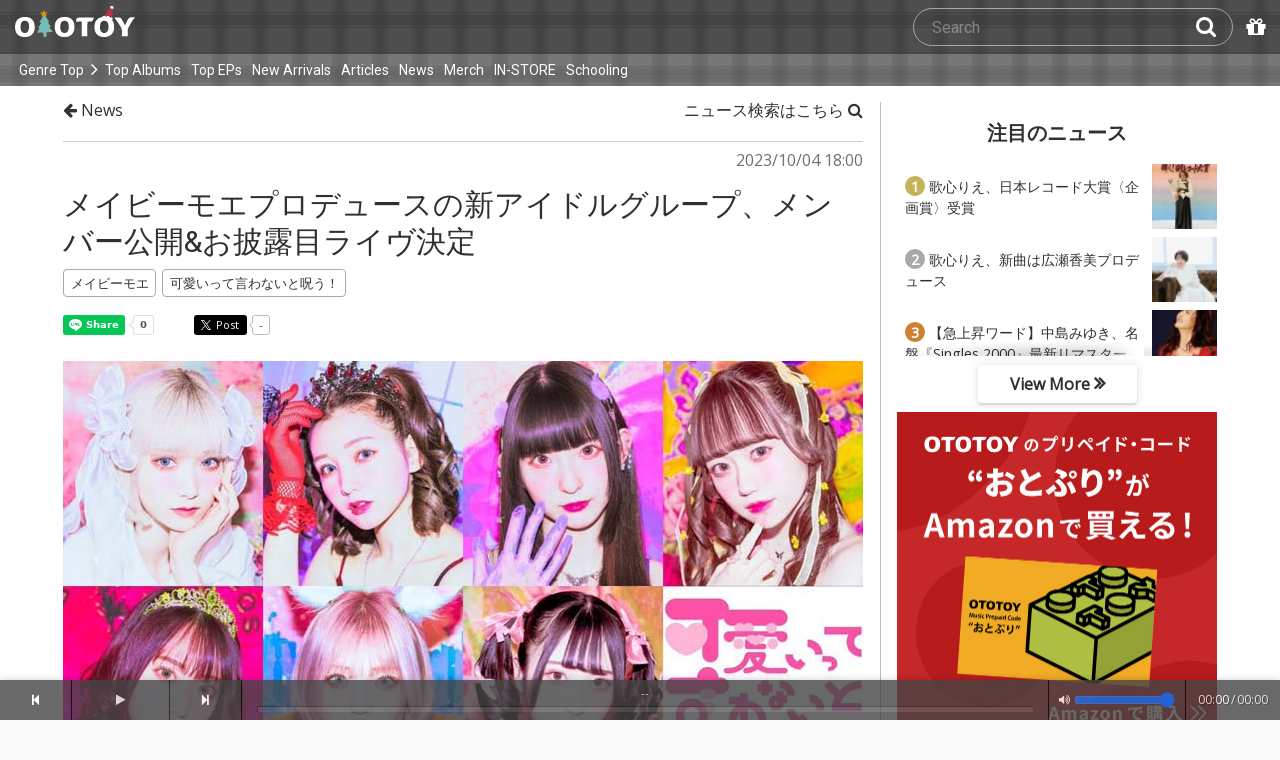

--- FILE ---
content_type: text/html; charset=UTF-8
request_url: https://ototoy.jp/news/114430
body_size: 20517
content:
<!DOCTYPE html><html xmlns="http://www.w3.org/1999/xhtml" xml:lang="ja" lang="ja" prefix="og: http://ogp.me/ns# fb: http://ogp.me/ns/fb# music: http://ogp.me/ns/music#">
  <head>
    <!-- Google Tag Manager -->
    <script>/*<![CDATA[*/(function(w,d,s,l,i){w[l]=w[l]||[];w[l].push({'gtm.start':
    new Date().getTime(),event:'gtm.js'});var f=d.getElementsByTagName(s)[0],
    j=d.createElement(s),dl=l!='dataLayer'?'&l='+l:'';j.async=true;j.src=
    'https://www.googletagmanager.com/gtm.js?id='+i+dl;f.parentNode.insertBefore(j,f);
    })(window,document,'script','dataLayer','GTM-KJPPS7N');/*]]>*/</script>
    <!-- End Google Tag Manager -->

    <meta charset="utf-8"/>

    <link rel="preload" as="font" type="font/woff2" crossorigin="anonymous" href="https://cdnjs.cloudflare.com/ajax/libs/font-awesome/4.7.0/fonts/fontawesome-webfont.woff2?v=4.7.0"/>
    <link rel="preload" as="style" href="/common/css/global_header.css?91e031e29"/>
    <link rel="preload" as="image" href="https://imgs.ototoy.jp/common/images/logo/ototoy_logo_christmas.svg"/>

    <link rel="preconnect" href="https://imgs.ototoy.jp" crossorigin="anonymous"/>
    <link rel="preconnect" href="https://www.google-analytics.com" crossorigin="anonymous"/>
    <link rel="preconnect" href="https://fonts.googleapis.com" crossorigin="anonymous"/>

    <link rel="canonical" href="https://ototoy.jp/news/114430"/>
    <base href="/news"/>
    <meta http-equiv="X-UA-Compatible" content="IE=Edge"/>
    <meta name="format-detection" content="telephone=no"/>
    <meta name="Author" content="ototoy"/>
    <meta name="copyright" content="Copyright OTOTOY inc. All Rights Reserved."/>
    <meta name="robots" content="INDEX, FOLLOW"/>
    <meta name="description" content="OTOTOY is a hi-res music store and also brings you the music news, reviews and interviews. We connects artists and fans in Lossless!"/>
    <meta name="keywords" content="ロスレス,ハイレゾ,ダウンロード,ALAC,FLAC,AAC,WAV,DSD,音楽配信,試聴,インタビュー,レビュー,ニュース,lossless,download"/>
    <meta property="fb:app_id" content="463865400317213"/>
    <meta name="google-site-verification" content="4QKOk6MHwrdrIl0cqPofijuBRnMtUQWPeJkG6-Bv9fk"/>
    <meta name="viewport" content="width=device-width"/>
    
    <link rel="alternate" type="application/atom+xml" title="" href=""/>
    <link type="application/opensearchdescription+xml" rel="search" href="/osd.xml"/>

    <script src="/common/ext/jquery-current.min.js?91e031e29"></script>
    

    <script src="/common/ext/bootstrap_341/js/bootstrap.min.js" defer="defer"></script>
    <script src="/common/js/common.js?91e031e29" defer="defer"></script><script src="/common/js/audiojs/audio.min.js?91e031e29" defer="defer"></script><script src="/common/js/audio.common.js?91e031e29" defer="defer"></script>
    <script src="/common/js/canonicalGA.js" defer="defer"></script>
    <script src="/common/js/footerFixed.js" defer="defer"></script>

    <link rel="stylesheet" type="text/css" href="https://fonts.googleapis.com/css?family=Roboto%7COpen+Sans%7CLibre+Franklin&amp;display=swap" crossorigin="anonymous"/>
    <link rel="stylesheet" href="/common/ext/bootstrap_341/css/bootstrap.min.css"/>
    <link rel="stylesheet" type="text/css" href="/common/css/common.css?91e031e29"/>
    <link rel="stylesheet" type="text/css" href="/common/css/global_header.css?91e031e29"/>

    

    <link rel="stylesheet" type="text/css" href="/common/css/ototoystyle.css?91e031e29"/>
    <link rel="stylesheet" type="text/css" href="/common/css/audio.min.css?91e031e29"/>
    

    

    <link rel="apple-touch-icon" href="/images/apple-touch-icons/128x128.png"/>
    <script>
    window.addEventListener('load', function() {
        if ('serviceWorker' in navigator) {
            navigator.serviceWorker.register("/serviceWorker.js");
        }
    });
    </script>
    <link href="/favicon.ico" rel="SHORTCUT ICON"/>
    <link rel="icon" href="/favicon.svg" type="image/svg+xml"/>
    <link rel="manifest" href="/manifest.json"/>
    <!--[if lt IE 9]>
	<script src="//css3-mediaqueries-js.googlecode.com/svn/trunk/css3-mediaqueries.js"></script>
    <![endif]-->
    
      <title>メイビーモエプロデュースの新アイドルグループ、メンバー公開&amp;お披露目ライヴ決定 - News - OTOTOY</title>
    
    <meta property="og:type" content="article" />
<meta property="og:locale" content="ja_JP" />
<meta property="og:url" content="https://ototoy.jp/news/114430" />
<meta property="og:title" content="メイビーモエプロデュースの新アイドルグループ、メンバー公開&amp;お披露目ライヴ決定" />
<meta property="og:image" content="https://imgs.ototoy.jp/news/image.php/114430/0.jpg" />
<meta property="og:description" content="バンドじゃないもん！MAXX NAKAYOSHIやメイビーMEなどに楽曲提供をしている、メイビーモエがプロデュースする新グループ「可愛いって言わないと呪う！」の全メンバーが公開され、お披露目ライヴの開催も決定した。先日開催された「可愛いって言わないと呪う！」オーディションには三桁を超える応募者があり、その中から選ばれた最強に「可愛い」7人がメンバーとなった。それに合わせ、2023年12月2日(土)に開催される〈MAGNET by SHIBUYA109 MAG’s PARK〉にてお披露目ライヴ〈可愛呪♡フェス〉が開催される。" />

    
    <link rel="preconnect" href="https://www.facebook.com" crossorigin="anonymous"/>

    <script src="/common/js/ototoy.banner.js?91e031e29" defer="defer"></script>
    <script src="/common/js/ototoy.util.js?91e031e29" defer="defer"></script>
    <script src="/common/js/cart-action.js?91e031e29" defer="defer"></script>
    <script src="/common/js/a2js.php?91e031e290047bb99" defer="defer"></script>
    <script>
     document.addEventListener('DOMContentLoaded', function() {

       $('img').addClass('captionable'); // DEPRECATED ?
       $('.captionable').each(function(){
         if ($(this).attr('caption')) {
           var parent = $(this).parent();
           var div = $('<div></div>');
           div.hide().addClass('r').addClass('center');
           parent.append(div);
           div.append($(this));
           p = $('<p></p>');
           p.text($(this).attr('caption')).addClass('center').css('font-size', '80%').css('width', '100%');
           div.css('margin', '0 auto').append(p).show();
         }
       });

       $('center.media:has(font)' + 'center.media:not(:has(iframe))').each(function(i,e) {
         $(e).removeClass('media');
       });


       addBannerToAfterElm($("#bannerAfterHere"));
       addBannerToAfterElm($("[data-oty-banner]"), {
         banners: {
           // sony
           sony: {
             title: "ソニーミュージック、ロスレス配信スタート!",
             link: "/labels/400359/tag/%E3%83%AD%E3%82%B9%E3%83%AC%E3%82%B9",
             images: [
               {path: "/common/images/banners/sq-sony-lossless01.png",  type: "bannerSonylossless01" }
             ]
           },
            // OTOTOY PREMIUM
            premium01: {
              title : "OTOTOY PREMIUM うれしい4つの特典",
              link: "/feature/ototoy_premium",
              images: [
                {path: "/common/images/banners/sq-ototoypremium.png", type: "bannerPremium01" }
              ]
            },
            // otopre
            otopre: {
              title : "OTOTOYのプリペイド・コード「おとぷり」がAmazonで買える！",
              link: "https://www.amazon.co.jp/dp/B09FBLQSBS/",
              external: true,
              images: [
                {path: "/common/images/banners/sq-otopre_amazon@2x.jpg", type: "bannerOtopre04" }
              ]
            },
            // 特集記事
            feature01: {
              title : "特集記事・インタビューはこちら",
              link: "/features/",
              images: [
                {path: "/common/images/banners/sq-feature.png", type: "bannerFeature01" }
              ]
            },
         },
         event: "Banner170SqClick",
         boxClass: 'right-bottom-banner',
         aClass: 'banner-collections'
       });

       $(function() {
         var id = "adtools";
         var url = "/news/adButtons.php?code_news=114430";
         $.ajax(url, { dataType: "html" }).done(function(data) {
           document.getElementById(id).innerHTML = data;
         });
       });
     });
    </script>

    <link rel="stylesheet" href="/common/css/2panes.css?91e031e29"/>
    <link rel="stylesheet" href="/common/css/ototoylogo.css?91e031e29"/>
    <link rel="stylesheet" href="/common/css/ototoycard.css?91e031e29"/>
    <link rel="stylesheet" href="/common/css/news.css?91e031e29"/>

    
      <link rel="preload" as="image" href="https://imgs.ototoy.jp/news/image.php/114430/0"/>
    

    <link rel="stylesheet" href="/common/ext/PhotoSwipe/photoswipe.css?91e031e29"/>
    <script type="module">
      import PhotoSwipeLightbox from '/common/ext/PhotoSwipe/photoswipe-lightbox.esm.js?91e031e29';
      import PhotoSwipe from '/common/ext/PhotoSwipe/photoswipe.esm.js?91e031e29';
      const lightbox = new PhotoSwipeLightbox({
          gallery: '#gallery--ototoy-news',
          children: 'a',
          tapAction: 'next',
          pswpModule: PhotoSwipe
      });
      lightbox.init();
    </script>

    <meta name="twitter:card" content="summary_large_image"/>
    <meta name="twitter:site" content="@ototoy_info"/>
    <meta name="twitter:app:country" content="JP"/>
    <meta name="twitter:app:name:iphone" content="OTOTOY App"/>
    <meta name="twitter:app:id:iphone" content="671495999"/>
    <meta name="twitter:app:name:ipad" content="OTOTOY App"/>
    <meta name="twitter:app:id:ipad" content="671495999"/>
  
  </head>
  <body>

    <!-- Google Tag Manager (noscript) -->
    <noscript><iframe src="https://www.googletagmanager.com/ns.html?id=GTM-KJPPS7N" height="0" width="0" style="display:none;visibility:hidden"></iframe></noscript>
    <!-- End Google Tag Manager (noscript) -->
    
    <div id="wrap">
      
<div class="header-nav-outer">
  <header class="global-header _christmas">
    <div class="ototoy-logo">
      <a href="/top/?d=t">
        <img src="https://imgs.ototoy.jp/common/images/logo/ototoy_logo_christmas.svg" alt="OTOTOY" class=""/>
        <img class="premium" src="https://imgs.ototoy.jp/common/images/logo/ototoy_logo_premium.svg" alt="PREMIUM"/>
        <img class="superpremium" src="https://imgs.ototoy.jp/common/images/logo/ototoy_logo_superpremium.svg" alt="SUPERPREMIUM"/>
      </a>
    </div>

    


    <!--============ Search Box ============-->
    <div class="nav-search-box">
      <div id="search-parent">
	<!--
        <a href="/find/?q=" i18n:attributes="aria-label search" role="button"
           id="search-start-button" class="search-button" has-tooltip="">
          <i class="fa fa-lg fa-search"></i>
        </a>
        !-->
        <div id="search-box-parent">
          <form action="/find" method="GET" id="find_form">
            <input type="search" value="" name="q" class="search-box input" aria-labelledby="search-submit-button" tabindex="-1" placeholder="Search"/>
            <a href="/find/?q=">
              <button type="submit" id="search-submit-button" class="search-box submit" tabindex="-1" aria-label="Search"><i class="fa fa-lg fa-search"></i></button>
	    </a>
          </form>
        </div>
      </div>
      <!--============ /Search Box ============-->

      <a id="passcode-menu" href="/passcode" has-tooltip="" aria-label="Redeem Passcode" title="Redeem Passcode">
        <i class="fa fa-gift"></i>
      </a>
    </div>
  </header>

  <nav class="global-header-nav _christmas">
    <div class="ototoy-logo">
      <a href="/top/?d=t">
        <img src="https://imgs.ototoy.jp/common/images/logo/ototoy_logo_christmas.svg" alt="OTOTOY" class=""/>
        <img class="premium" src="https://imgs.ototoy.jp/common/images/logo/ototoy_logo_premium.svg" alt="PREMIUM"/>
        <img class="superpremium" src="https://imgs.ototoy.jp/common/images/logo/ototoy_logo_superpremium.svg" alt="SUPERPREMIUM"/>
      </a>
    </div>

    <section class="nav-menu-group" data-nav-tablet="closed">
      <div class="nav-menu-open">
        <button type="button" aria-label="Menu">
          <i class="fa fa-bars"></i><i class="fa fa-caret-down desktop"></i>
        </button>
      </div>
      <ul class="nav-menu modal-at-mobile" data-name="Menu">
        
          <li><a href="https://ototoy.jp/top/">Genre Top</a></li>
          <li class="desktop scroll-down"><a href="https://ototoy.jp/top/" class="genre-top-icon icon-all" aria-label="Genre Top"></a></li>
          <li class="desktop nav-menu-caret" aria-hidden="true"><span><i class="fa fa-angle-right"></i></span></li>
          <li><a href="https://ototoy.jp/charts/weekly/album">Top Albums</a></li>
          <li><a href="https://ototoy.jp/charts/weekly/ep">Top EPs</a></li>
          <li><a href="https://ototoy.jp/newreleases/">New Arrivals</a></li>
          <li><a href="https://ototoy.jp/features/">Articles</a></li>
          <li><a href="https://ototoy.jp/news/">News</a></li>
          <li><a href="https://ototoy.jp/merch/">Merch</a></li>
        
        
        <li class="mobile"><a href="https://ototoy.jp/live/">ONLINE IN-STORE</a></li>
        <li class="desktop school"><a href="https://ototoy.jp/live/">IN-STORE</a></li>
        <li class="school"><a href="https://ototoy.jp/school/">Schooling</a></li>
        <li class="mobile border-top">
          <a href="https://ototoy.jp/find/"><i class="fa fa-lg fa-search"></i>Search</a>
          <a href="https://ototoy.jp/about/help"><i class="fa fa-lg fa-question-circle"></i>Help</a>
        </li>
      </ul>
    </section>

    <!--============ .user ============-->
    <section class="user-menu" aria-label="User Menu">

      <div id="personal">
        <button type="button" aria-controls="sub-menu" aria-expanded="false" aria-label="Open menu">
          <i aria-hidden="true" class="fa fa-user-o"></i>
          <span id="identity_content" class="desktop">Guest</span>
          <i aria-hidden="true" class="fa fa-caret-down desktop"></i>
        </button>
        <a href="/message/" class="badge badge-msg" aria-label="Messages">0</a>

        <ul id="sub-menu" class="sub-menu modal-at-mobile">
          <li class="logon mobile border-bottom" id="submenu-user-name"><i class="fa fa-user"></i>&nbsp;<span></span></li>
          <li class="anon mobile"><a href="https://ototoy.jp/collections/">Collections</a></li>
          <li class=""><i class="fa fa-gift"></i><a href="https://ototoy.jp/passcode">Redeem Passcode</a></li>
          <li class="anon border-top"><a href="https://ototoy.jp/auth/login.php">Sign In</a></li>
          <li class="anon"><a href="https://ototoy.jp/auth/signup.php">Sign Up</a></li>
          <li class="anon desktop"><span class="sub-menu-message">Guest mode has some restrictions. Please sign in or sign up for free to use all the features of OTOTOY.</span></li>
          <li class="anon mobile"><span class="sub-menu-message">Guest Mode</span></li>
          <li class="logon messages border-bottom"><a href="https://ototoy.jp/message/">Messages</a></li>
          <li class="logon mobile tablet"><a href="https://ototoy.jp/collections/">Collections</a></li>
          <li class="logon desktop"><a href="https://ototoy.jp/home/">My Page</a></li>
          <li class="logon"><a href="https://ototoy.jp/profile/preference">Settings</a></li>
          <li class="logon"><a href="https://ototoy.jp/profile/creditcard.php">Register Your Card</a></li>
          <li class="logon"><a href="https://ototoy.jp/collections/_queues_">Purchase History</a></li>
          <li class="logon"><a href="https://ototoy.jp/point/">Points History</a></li>
          <li class="logon"><a href="https://ototoy.jp/coupon/">OTOTOY Coupon</a></li>
          <li class="logon border-top">
            <form action="https://ototoy.jp/auth/logout.php" method="post">
              <button type="submit">Sign Out</button>
            </form>
          </li>
        </ul>
      </div>

      <div id="cart-menu">
        <a href="https://ototoy.jp/cart" id="cart_anchor" aria-label="カートへ">
          <i class="fa fa-shopping-cart" aria-hidden="true"></i><span class="desktop">Cart</span>
          <span class="badge cart-badge">0</span>
        </a>
      </div>

      <div id="collections-menu" class="desktop">
        <a href="https://ototoy.jp/collections/" id="collections_anchor" aria-label="Collections" title="Listen at OTOTOY">
          <i class="fa fa-cloud-download" aria-hidden="true"></i><span class="desktop">Collections</span>
        </a>
      </div>

      <div id="help-menu" class="desktop">
        <a href="https://ototoy.jp/about/help" aria-label="Collections">
          <i class="fa fa-lg fa-question-circle"></i><span class="desktop">Help</span>
        </a>
      </div>
    </section>
    <!--============ /.user ============-->
  </nav>
</div>


      <div class="js-header-notification header-notification"></div>
      <div id="content">
        <div id="row" class="clearfix">
          
          

      <div id="news-article-page" class=" max-content-width mh-auto | df | ph-3 wd:ph-0 ">

        
          <main id="news-main-content" class=" mh-auto fgrow1 ">
            <div class="post_head">
              <a href="/news/" class=" black ">
                <i class="fa fa-arrow-left" aria-hidden="true"></i>
                News
              </a>
            </div>

            <div class="post_head right">
              <div class="pull-right">
                <a href="/find/?m=a" class=" black ">
                  ニュース検索はこちら
                  <i class="fa fa-search" aria-hidden="true"></i>
                </a>
                <a href="/ranking/news/weekly" class=" wd:dn mt-2 | black ">
                  注目のニュースはこちら
                  <i class="fa fa-trophy" aria-hidden="true"></i>
                </a>

                <div id="adtools"></div>
              </div>
            </div>
            <div class="post_divider"></div>

            <div class="post_content">
              <a name="114430"></a>
              <div class="post_time"><p>2023/10/04 18:00</p></div>
              <div class="clear">&nbsp;</div>
              <div class="post_title"><h1><a href="/news/114430">メイビーモエプロデュースの新アイドルグループ、メンバー公開&amp;お披露目ライヴ決定</a></h1></div>
              <div class="clear">&nbsp;</div>

              <div class="post_tags"><div class="news_tags post_tags"> <span><a href="/news/?tag=%E3%83%A1%E3%82%A4%E3%83%93%E3%83%BC%E3%83%A2%E3%82%A8"><span class="post_tag">メイビーモエ</span></a></span> <span><a href="/news/?tag=%E5%8F%AF%E6%84%9B%E3%81%84%E3%81%A3%E3%81%A6%E8%A8%80%E3%82%8F%E3%81%AA%E3%81%84%E3%81%A8%E5%91%AA%E3%81%86%EF%BC%81"><span class="post_tag">可愛いって言わないと呪う！</span></a></span> </div></div>

              <ul class="social">
                <li>
                  <div class="line-it-button" data-lang="en" data-type="share-a" data-ver="3" data-url="https://ototoy.jp/news/114430" data-color="default" data-size="small" data-count="true" style="display: none;"></div>
                </li>
                <li>
                  <div class="fb-share-button" data-href="https://ototoy.jp/news/114430" data-layout="button_count" data-size="small"><a target="_blank" href="https://www.facebook.com/sharer/sharer.php?u=https%3A%2F%2Fototoy.jp%2Fnews%2F114430&amp;src=sdkpreparse" class="fb-xfbml-parse-ignore"></a></div>
                </li>
                <li>
                  <div class="twitter_link">
                    <a href="https://twitter.com/share" class="twitter-share-buttoon" data-url="https://ototoy.jp/news/114430" data-text="メイビーモエプロデュースの新アイドルグループ、メンバー公開&amp;お披露目ライヴ決定 #ototoy" data-count="horizontal" data-lang="en"></a>
                  </div>
                </li>
              </ul>

              <div class="post_body"><p class="photo"><img src="https://imgs.ototoy.jp/news/image.php/114430/0"/></p>
<p><a href="/_/default/a/349667">バンドじゃないもん！MAXX NAKAYOSHI</a>や<a href="/_/default/a/753082">メイビーME</a>などに楽曲提供をしている、<a href="/_/default/a/124423">メイビーモエ</a>がプロデュースする新グループ「可愛いって言わないと呪う！」の全メンバーが公開され、お披露目ライヴの開催も決定した。</p>
<p>先日開催された「可愛いって言わないと呪う！」オーディションには三桁を超える応募者があり、その中から選ばれた最強に「可愛い」7人がメンバーとなった。それに合わせ、2023年12月2日(土)に開催される〈MAGNET by SHIBUYA109 MAG’s PARK〉にてお披露目ライヴ〈可愛呪♡フェス〉が開催される。</p>
<p>チケットは現在開催されているクラウドファンディングのリターンとして先行販売されており、一般販売の告知はSNSにて行われるとのこと。</p>
<p>また、2023年10月1日(日)から11月5日(日)まで曜日別で毎日、メンバーによるツイキャス配信リレーも開催している。</p>
<div class="header">メンバー情報</div>
■絢愛 かれん（あやな かれん）<br />
</p>
<p class="photo"><img src="https://imgs.ototoy.jp/news/image.php/114430/1"/></p>
<p>沖縄県出身 / 12月10日生 / 赤色担当<br />
X : <a href="https://twitter.com/karen_kwnr" target="_blank" rel="noopener noreferrer">https://twitter.com/karen_kwnr</a><br />
</p>
<p>■舞白 ゆきだま（ましろ ゆきだま）</p>
<p class="photo"><img src="https://imgs.ototoy.jp/news/image.php/114430/2"/></p>
<p>千葉県出身 / 1月20日生/ 白色担当<br />
X : <a href="https://twitter.com/yukidama_kwnr" target="_blank" rel="noopener noreferrer">https://twitter.com/yukidama_kwnr</a><br />
</p>
<p>■月城 りん（るなせ りん）</p>
<p class="photo"><img src="https://imgs.ototoy.jp/news/image.php/114430/3"/></p>
<p>山形県出身 / 11月24日生 / 黄色担当<br />
X : <a href="https://twitter.com/runase_kwnr" target="_blank" rel="noopener noreferrer">https://twitter.com/runase_kwnr</a><br />
</p>
<p>■翠茉 りの（すいま りの）</p>
<p class="photo"><img src="https://imgs.ototoy.jp/news/image.php/114430/4"/></p>
<p>東京都出身 / 12月14日生 / エメラルドグリーン担当<br />
X : <a href="https://twitter.com/suima_kwnr" target="_blank" rel="noopener noreferrer">https://twitter.com/suima_kwnr</a><br />
</p>
<p>■星菜 あむ（ほしな あむ）</p>
<p class="photo"><img src="https://imgs.ototoy.jp/news/image.php/114430/5"/></p>
<p>大阪府出身 / 1月15日生 / 紫色担当<br />
X : <a href="https://twitter.com/amu_kwnr" target="_blank" rel="noopener noreferrer">https://twitter.com/amu_kwnr</a><br />
</p>
<p>■桃実 ゆな（ももみ ゆな）</p>
<p class="photo"><img src="https://imgs.ototoy.jp/news/image.php/114430/6"/></p>
<p>千葉県出身 / 2005年12月15日生（17歳）/ ピンク担当<br />
X : <a href="https://twitter.com/yuna_kwnr" target="_blank" rel="noopener noreferrer">https://twitter.com/yuna_kwnr</a><br />
</p>
<p>■水嬉 るい（みずき るい）</p>
<p class="photo"><img src="https://imgs.ototoy.jp/news/image.php/114430/7"/></p>
<p>愛知県出身 / 9月18日生 / 水色担当<br />
X : <a href="https://twitter.com/rui_kwnr" target="_blank" rel="noopener noreferrer">https://twitter.com/rui_kwnr</a><br />
</p>
<div class="header">クラウドファンディング情報</div>
詳細URL : <a href="https://ubgoe.com/projects/479" target="_blank" rel="noopener noreferrer">https://ubgoe.com/projects/479</a><br />
目標金額 : 1,000,000円<br />
期間 : 2023年7月25日(火)～10月31日(日)23 : 59まで<br />
使途 : 楽曲、衣装、アートワーク、デビューイベント制作費（会場：MAGNET by SHIBUYA109）<br />
</p>
<div class="header">ライブ情報</div>
〈可愛呪♡フェス ～可愛いって言わないと呪う！ついにデビューします。来ないと呪う～〉<br />
2023年12月2日(土)  東京・MAGNET by SHIBUYA109 MAG’s PARK<br />
OPEN 13 : 00 / START 14 : 00<br />
料金 : VIPチケット 20,000円（別途1drink代）★VIPチケット枚数限定販売有り / 通常チケット 4000円（別途1drink代）<br />
チケット販売URL : <a href="https://ubgoe.com/projects/479" target="_blank" rel="noopener noreferrer">https://ubgoe.com/projects/479</a><br />
出演 : 可愛いって言わないと呪う！ and more<br />
</p>
<div class="header">アーティスト情報</div>
・可愛いって言わないと呪う！ オフィシャルX(Twitter)<br />
<a href="https://twitter.com/kawanoro_info" target="_blank" rel="noopener noreferrer">https://twitter.com/kawanoro_info</a><br />
・リットリンク<br />
<a href="https://lit.link/kawanoro" target="_blank" rel="noopener noreferrer">https://lit.link/kawanoro</a><br />
</p>
<p class="photo"><img src="https://imgs.ototoy.jp/news/image.php/114430/9"/></p>
<p class="photo"><img src="https://imgs.ototoy.jp/news/image.php/114430/8"/></p>
<div class="header">Photo Gallery</div>
<div class="pswp-gallery" id="gallery--ototoy-news">
  <a href="https://imgs.ototoy.jp/news/image.php/114430/0" data-pswp-width="800" data-pswp-height="450" target="_blank">
    <img src="https://imgs.ototoy.jp/news/image.php/114430/0?size=180" alt="" />
  </a>
  <a href="https://imgs.ototoy.jp/news/image.php/114430/1" data-pswp-width="800" data-pswp-height="533" target="_blank">
    <img src="https://imgs.ototoy.jp/news/image.php/114430/1?size=180" alt="" />
  </a>
  <a href="https://imgs.ototoy.jp/news/image.php/114430/2" data-pswp-width="800" data-pswp-height="533" target="_blank">
    <img src="https://imgs.ototoy.jp/news/image.php/114430/2?size=180" alt="" />
  </a>
  <a href="https://imgs.ototoy.jp/news/image.php/114430/4" data-pswp-width="800" data-pswp-height="533" target="_blank">
    <img src="https://imgs.ototoy.jp/news/image.php/114430/4?size=180" alt="" />
  </a>
  <a href="https://imgs.ototoy.jp/news/image.php/114430/3" data-pswp-width="800" data-pswp-height="533" target="_blank">
    <img src="https://imgs.ototoy.jp/news/image.php/114430/3?size=180" alt="" />
  </a>
  <a href="https://imgs.ototoy.jp/news/image.php/114430/5" data-pswp-width="800" data-pswp-height="533" target="_blank">
    <img src="https://imgs.ototoy.jp/news/image.php/114430/5?size=180" alt="" />
  </a>
  <a href="https://imgs.ototoy.jp/news/image.php/114430/6" data-pswp-width="800" data-pswp-height="533" target="_blank">
    <img src="https://imgs.ototoy.jp/news/image.php/114430/6?size=180" alt="" />
  </a>
  <a href="https://imgs.ototoy.jp/news/image.php/114430/7" data-pswp-width="800" data-pswp-height="533" target="_blank">
    <img src="https://imgs.ototoy.jp/news/image.php/114430/7?size=180" alt="" />
  </a>
  <a href="https://imgs.ototoy.jp/news/image.php/114430/8" data-pswp-width="800" data-pswp-height="566" target="_blank">
    <img src="https://imgs.ototoy.jp/news/image.php/114430/8?size=180" alt="" />
  </a>
  <a href="https://imgs.ototoy.jp/news/image.php/114430/9" data-pswp-width="566" data-pswp-height="800" target="_blank">
    <img src="https://imgs.ototoy.jp/news/image.php/114430/9?size=180" alt="" />
  </a>
  <a href="https://imgs.ototoy.jp/common/images/gallery_ototoy.jpg" data-pswp-width="1600" data-pswp-height="1600" target="_blank">
    <img src="https://imgs.ototoy.jp/common/images/gallery_ototoy_thumb.jpg" alt="" />
  </a>
</div>
</div>

              

              <div class="albums_recommended">
                <div class="albums_recommended_head">OTOTOY Recommends!</div>
                <div class=" albums_recommended_body_row " id="albums-recommended">
  <div class=" col2  simple-card albums_recommended__package ">
    <div class="simple-card-jacket">
      <a href="/_/default/p/3260618" title="キミイロリース" target="_blank">
        <div class="img-outer">
          <div class="img-jacket">
            <img loading="lazy" src="https://imgs.ototoy.jp/imgs/jacket/3260/00000003.3260618.1764420050.5509_320.jpg" alt="キミイロリース"/>
          </div>
          
          
            <div class="c-badge lossless"><img src="https://imgs.ototoy.jp/common/images/badge-en-lossless.png" alt="Lossless"/></div>
            
            
            
            <div class="c-badge new"><img src="https://imgs.ototoy.jp/common/images/badge-en-new.png" alt="New"/></div>
            
            
          
        </div>
      </a>
    </div>
    <div class="simple-card-content">
      <p class="simple-card-title text-fade-out"><a href="/_/default/p/3260618" target="_blank">キミイロリース</a></p>
      <p class="simple-card-artist text-fade-out">
        <a href="/_/default/a/753082">メイビーME</a>
      </p>
      
      <div class="simple-card-ribbon-and-price">
        <p class="simple-card-albumprice">¥ 204</p>
        
          
        
        
      </div>
    </div>
    <div class="simple-card-buttons">
      <div audiosource="">
        <button type="button" data-src="https://ototoy.jp/api/trial/pk/3260618.mp3" title="キミイロリース" artist="メイビーME" aria-label="Trial"><img src="https://imgs.ototoy.jp/common/images/card_play_button.png"/></button>
        
      </div>
      <div class="add-cart">
        <a href="/_/default/p/3260618" target="_blank"><span class="ologo ologo-en-o"></span><span class="ologo ologo-en-t"></span><span class="ologo ologo-en-o"></span><span class="ologo ologo-en-t"></span><span class="ologo ologo-en-o"></span><span class="ologo ologo-en-y"></span>で買う</a>
      </div>
    </div>
  </div><div class=" col2  simple-card albums_recommended__package ">
    <div class="simple-card-jacket">
      <a href="/_/default/p/58172" title="NaMiDa / White Youth(OTOTOY限定パッケージ)(24bit/48kHz)" target="_blank">
        <div class="img-outer">
          <div class="img-jacket">
            <img loading="lazy" src="https://imgs.ototoy.jp/imgs/jacket/0058/00013828.1448474233.026_320.jpg" alt="NaMiDa / White Youth(OTOTOY限定パッケージ)(24bit/48kHz)"/>
          </div>
          
          
            
            <div class="c-badge hires"><img src="https://imgs.ototoy.jp/common/images/badge-en-hires.png" alt="High Resolution"/></div>
            <div class="c-badge exclusive"><img src="https://imgs.ototoy.jp/common/images/badge-en-exclusive.png" alt="Exclusive"/></div>
            
            
            
            
          
        </div>
      </a>
    </div>
    <div class="simple-card-content">
      <p class="simple-card-title text-fade-out"><a href="/_/default/p/58172" target="_blank">NaMiDa / White Youth(OTOTOY限定パッケージ)(24bit/48kHz)</a></p>
      <p class="simple-card-artist text-fade-out">
        <a href="/_/default/a/118604">バンドじゃないもん!</a>
      </p>
      
      <div class="simple-card-ribbon-and-price">
        <p class="simple-card-albumprice">¥ 2,037</p>
        
          
        
        
      </div>
    </div>
    <div class="simple-card-buttons">
      <div audiosource="">
        <button type="button" data-src="https://ototoy.jp/api/trial/pk/58172.mp3" title="NaMiDa / White Youth(OTOTOY限定パッケージ)(24bit/48kHz)" artist="バンドじゃないもん!" aria-label="Trial"><img src="https://imgs.ototoy.jp/common/images/card_play_button.png"/></button>
        
      </div>
      <div class="add-cart">
        <a href="/_/default/p/58172" target="_blank"><span class="ologo ologo-en-o"></span><span class="ologo ologo-en-t"></span><span class="ologo ologo-en-o"></span><span class="ologo ologo-en-t"></span><span class="ologo ologo-en-o"></span><span class="ologo ologo-en-y"></span>で買う</a>
      </div>
    </div>
  </div><div class=" col2  simple-card albums_recommended__package ">
    <div class="simple-card-jacket">
      <a href="/_/default/p/51685" title="Re:start 【通常盤】" target="_blank">
        <div class="img-outer">
          <div class="img-jacket">
            <img loading="lazy" src="https://imgs.ototoy.jp/imgs/jacket/0051/00106888.1430188862.2916_320.jpg" alt="Re:start 【通常盤】"/>
          </div>
          
          
            <div class="c-badge lossless"><img src="https://imgs.ototoy.jp/common/images/badge-en-lossless.png" alt="Lossless"/></div>
            
            
            
            
            
            
          
        </div>
      </a>
    </div>
    <div class="simple-card-content">
      <p class="simple-card-title text-fade-out"><a href="/_/default/p/51685" target="_blank">Re:start 【通常盤】</a></p>
      <p class="simple-card-artist text-fade-out">
        <a href="/_/default/a/118604">バンドじゃないもん!</a>
      </p>
      
      <div class="simple-card-ribbon-and-price">
        <p class="simple-card-albumprice">¥ 2,515</p>
        
          
        
        
      </div>
    </div>
    <div class="simple-card-buttons">
      <div audiosource="">
        <button type="button" data-src="https://ototoy.jp/api/trial/pk/51685.mp3" title="Re:start 【通常盤】" artist="バンドじゃないもん!" aria-label="Trial"><img src="https://imgs.ototoy.jp/common/images/card_play_button.png"/></button>
        
      </div>
      <div class="add-cart">
        <a href="/_/default/p/51685" target="_blank"><span class="ologo ologo-en-o"></span><span class="ologo ologo-en-t"></span><span class="ologo ologo-en-o"></span><span class="ologo ologo-en-t"></span><span class="ologo ologo-en-o"></span><span class="ologo ologo-en-y"></span>で買う</a>
      </div>
    </div>
  </div><div class=" col2  simple-card albums_recommended__package ">
    <div class="simple-card-jacket">
      <a href="/_/default/p/72343" title="完ペキ主義なセカイにふかんぜんな音楽を▼" target="_blank">
        <div class="img-outer">
          <div class="img-jacket">
            <img loading="lazy" src="https://imgs.ototoy.jp/imgs/jacket/0072/00106888.1488867057.2899_320.jpg" alt="完ペキ主義なセカイにふかんぜんな音楽を▼"/>
          </div>
          
          
            <div class="c-badge lossless"><img src="https://imgs.ototoy.jp/common/images/badge-en-lossless.png" alt="Lossless"/></div>
            
            
            
            
            
            
          
        </div>
      </a>
    </div>
    <div class="simple-card-content">
      <p class="simple-card-title text-fade-out"><a href="/_/default/p/72343" target="_blank">完ペキ主義なセカイにふかんぜんな音楽を▼</a></p>
      <p class="simple-card-artist text-fade-out">
        <a href="/_/default/a/118604">バンドじゃないもん!</a>
      </p>
      
      <div class="simple-card-ribbon-and-price">
        <p class="simple-card-albumprice">¥ 1,572</p>
        
          
        
        
      </div>
    </div>
    <div class="simple-card-buttons">
      <div audiosource="">
        <button type="button" data-src="https://ototoy.jp/api/trial/pk/72343.mp3" title="完ペキ主義なセカイにふかんぜんな音楽を▼" artist="バンドじゃないもん!" aria-label="Trial"><img src="https://imgs.ototoy.jp/common/images/card_play_button.png"/></button>
        
      </div>
      <div class="add-cart">
        <a href="/_/default/p/72343" target="_blank"><span class="ologo ologo-en-o"></span><span class="ologo ologo-en-t"></span><span class="ologo ologo-en-o"></span><span class="ologo ologo-en-t"></span><span class="ologo ologo-en-o"></span><span class="ologo ologo-en-y"></span>で買う</a>
      </div>
    </div>
  </div>
</div>
                <div id="expand-albums-recommended-t" class="more oty-btn-more">
                  <span class="collapse-open"><i class="fa fa-chevron-down"></i> Show All</span>
                  <span class="collapse-close"><i class="fa fa-chevron-up"></i> Collapse</span></div>
                <div class="collapsed-albums-recommended">
                  <div class=" albums_recommended_body_row " id="albums-recommended-collapsed">
  <div class=" col2 collapsed simple-card albums_recommended__package ">
    <div class="simple-card-jacket">
      <a href="/_/default/p/74418" title="METAMORISER" target="_blank">
        <div class="img-outer">
          <div class="img-jacket">
            <img loading="lazy" src="https://imgs.ototoy.jp/imgs/jacket/0074/00106888.1493106032.2572_320.jpg" alt="METAMORISER"/>
          </div>
          
          
            
            <div class="c-badge hires"><img src="https://imgs.ototoy.jp/common/images/badge-en-hires.png" alt="High Resolution"/></div>
            
            
            
            
            
          
        </div>
      </a>
    </div>
    <div class="simple-card-content">
      <p class="simple-card-title text-fade-out"><a href="/_/default/p/74418" target="_blank">METAMORISER</a></p>
      <p class="simple-card-artist text-fade-out">
        <a href="/_/default/a/118604">バンドじゃないもん!</a>
      </p>
      
      <div class="simple-card-ribbon-and-price">
        <p class="simple-card-albumprice">¥ 990</p>
        
          
        
        
      </div>
    </div>
    <div class="simple-card-buttons">
      <div audiosource="">
        <button type="button" data-src="https://ototoy.jp/api/trial/pk/74418.mp3" title="METAMORISER" artist="バンドじゃないもん!" aria-label="Trial"><img src="https://imgs.ototoy.jp/common/images/card_play_button.png"/></button>
        
      </div>
      <div class="add-cart">
        <a href="/_/default/p/74418" target="_blank"><span class="ologo ologo-en-o"></span><span class="ologo ologo-en-t"></span><span class="ologo ologo-en-o"></span><span class="ologo ologo-en-t"></span><span class="ologo ologo-en-o"></span><span class="ologo ologo-en-y"></span>で買う</a>
      </div>
    </div>
  </div><div class=" col2 collapsed simple-card albums_recommended__package ">
    <div class="simple-card-jacket">
      <a href="/_/default/p/70177" title="YAKIMOCHI【通常盤】" target="_blank">
        <div class="img-outer">
          <div class="img-jacket">
            <img loading="lazy" src="https://imgs.ototoy.jp/imgs/jacket/0070/00106888.1484124114.5189_320.jpg" alt="YAKIMOCHI【通常盤】"/>
          </div>
          
          
            <div class="c-badge lossless"><img src="https://imgs.ototoy.jp/common/images/badge-en-lossless.png" alt="Lossless"/></div>
            
            
            
            
            
            
          
        </div>
      </a>
    </div>
    <div class="simple-card-content">
      <p class="simple-card-title text-fade-out"><a href="/_/default/p/70177" target="_blank">YAKIMOCHI【通常盤】</a></p>
      <p class="simple-card-artist text-fade-out">
        <a href="/_/default/a/118604">バンドじゃないもん!</a>
      </p>
      
      <div class="simple-card-ribbon-and-price">
        <p class="simple-card-albumprice">¥ 628</p>
        
          
        
        
      </div>
    </div>
    <div class="simple-card-buttons">
      <div audiosource="">
        <button type="button" data-src="https://ototoy.jp/api/trial/pk/70177.mp3" title="YAKIMOCHI【通常盤】" artist="バンドじゃないもん!" aria-label="Trial"><img src="https://imgs.ototoy.jp/common/images/card_play_button.png"/></button>
        
      </div>
      <div class="add-cart">
        <a href="/_/default/p/70177" target="_blank"><span class="ologo ologo-en-o"></span><span class="ologo ologo-en-t"></span><span class="ologo ologo-en-o"></span><span class="ologo ologo-en-t"></span><span class="ologo ologo-en-o"></span><span class="ologo ologo-en-y"></span>で買う</a>
      </div>
    </div>
  </div><div class=" col2 collapsed simple-card albums_recommended__package ">
    <div class="simple-card-jacket">
      <a href="/_/default/p/514754" title="ゴッドソング" target="_blank">
        <div class="img-outer">
          <div class="img-jacket">
            <img loading="lazy" src="https://imgs.ototoy.jp/imgs/jacket/0514/00000003.1601523292.4918_320.jpg" alt="ゴッドソング"/>
          </div>
          
          
            
            <div class="c-badge hires"><img src="https://imgs.ototoy.jp/common/images/badge-en-hires.png" alt="High Resolution"/></div>
            
            
            
            
            
          
        </div>
      </a>
    </div>
    <div class="simple-card-content">
      <p class="simple-card-title text-fade-out"><a href="/_/default/p/514754" target="_blank">ゴッドソング</a></p>
      <p class="simple-card-artist text-fade-out">
        <a href="/_/default/a/349667">バンドじゃないもん！MAXX NAKAYOSHI</a>
      </p>
      
      <div class="simple-card-ribbon-and-price">
        <p class="simple-card-albumprice">¥ 1,200</p>
        
          
        
        
      </div>
    </div>
    <div class="simple-card-buttons">
      <div audiosource="">
        <button type="button" data-src="https://ototoy.jp/api/trial/pk/514754.mp3" title="ゴッドソング" artist="バンドじゃないもん！MAXX NAKAYOSHI" aria-label="Trial"><img src="https://imgs.ototoy.jp/common/images/card_play_button.png"/></button>
        
      </div>
      <div class="add-cart">
        <a href="/_/default/p/514754" target="_blank"><span class="ologo ologo-en-o"></span><span class="ologo ologo-en-t"></span><span class="ologo ologo-en-o"></span><span class="ologo ologo-en-t"></span><span class="ologo ologo-en-o"></span><span class="ologo ologo-en-y"></span>で買う</a>
      </div>
    </div>
  </div><div class=" col2 collapsed simple-card albums_recommended__package ">
    <div class="simple-card-jacket">
      <a href="/_/default/p/1520633" title="完ペキ主義なセカイにふかんぜんな音楽を2" target="_blank">
        <div class="img-outer">
          <div class="img-jacket">
            <img loading="lazy" src="https://imgs.ototoy.jp/imgs/jacket/1520/00000003.1674103687.1764_320.jpg" alt="完ペキ主義なセカイにふかんぜんな音楽を2"/>
          </div>
          
          
            
            <div class="c-badge hires"><img src="https://imgs.ototoy.jp/common/images/badge-en-hires.png" alt="High Resolution"/></div>
            
            
            
            
            
          
        </div>
      </a>
    </div>
    <div class="simple-card-content">
      <p class="simple-card-title text-fade-out"><a href="/_/default/p/1520633" target="_blank">完ペキ主義なセカイにふかんぜんな音楽を2</a></p>
      <p class="simple-card-artist text-fade-out">
        <a href="/_/default/a/349667">バンドじゃないもん！MAXX NAKAYOSHI</a>
      </p>
      
      <div class="simple-card-ribbon-and-price">
        <p class="simple-card-albumprice">¥ 3,900</p>
        
          
        
        
      </div>
    </div>
    <div class="simple-card-buttons">
      <div audiosource="">
        <button type="button" data-src="https://ototoy.jp/api/trial/pk/1520633.mp3" title="完ペキ主義なセカイにふかんぜんな音楽を2" artist="バンドじゃないもん！MAXX NAKAYOSHI" aria-label="Trial"><img src="https://imgs.ototoy.jp/common/images/card_play_button.png"/></button>
        
      </div>
      <div class="add-cart">
        <a href="/_/default/p/1520633" target="_blank"><span class="ologo ologo-en-o"></span><span class="ologo ologo-en-t"></span><span class="ologo ologo-en-o"></span><span class="ologo ologo-en-t"></span><span class="ologo ologo-en-o"></span><span class="ologo ologo-en-y"></span>で買う</a>
      </div>
    </div>
  </div><div class=" col2 collapsed simple-card albums_recommended__package ">
    <div class="simple-card-jacket">
      <a href="/_/default/p/1161017" title="曖昧あいでんてぃてぃ / Destiny" target="_blank">
        <div class="img-outer">
          <div class="img-jacket">
            <img loading="lazy" src="https://imgs.ototoy.jp/imgs/jacket/1161/00000003.1645089415.4134_320.jpg" alt="曖昧あいでんてぃてぃ / Destiny"/>
          </div>
          
          
            <div class="c-badge lossless"><img src="https://imgs.ototoy.jp/common/images/badge-en-lossless.png" alt="Lossless"/></div>
            
            
            
            
            
            
          
        </div>
      </a>
    </div>
    <div class="simple-card-content">
      <p class="simple-card-title text-fade-out"><a href="/_/default/p/1161017" target="_blank">曖昧あいでんてぃてぃ / Destiny</a></p>
      <p class="simple-card-artist text-fade-out">
        <a href="/_/default/a/753082">メイビーME</a>
      </p>
      
      <div class="simple-card-ribbon-and-price">
        <p class="simple-card-albumprice">¥ 1,528</p>
        
          
        
        
      </div>
    </div>
    <div class="simple-card-buttons">
      <div audiosource="">
        <button type="button" data-src="https://ototoy.jp/api/trial/pk/1161017.mp3" title="曖昧あいでんてぃてぃ / Destiny" artist="メイビーME" aria-label="Trial"><img src="https://imgs.ototoy.jp/common/images/card_play_button.png"/></button>
        
      </div>
      <div class="add-cart">
        <a href="/_/default/p/1161017" target="_blank"><span class="ologo ologo-en-o"></span><span class="ologo ologo-en-t"></span><span class="ologo ologo-en-o"></span><span class="ologo ologo-en-t"></span><span class="ologo ologo-en-o"></span><span class="ologo ologo-en-y"></span>で買う</a>
      </div>
    </div>
  </div><div class=" col2 collapsed simple-card albums_recommended__package ">
    <div class="simple-card-jacket">
      <a href="/_/default/p/70181" title="YATTA!【通常盤】" target="_blank">
        <div class="img-outer">
          <div class="img-jacket">
            <img loading="lazy" src="https://imgs.ototoy.jp/imgs/jacket/0070/00106888.1484124119.4868_320.jpg" alt="YATTA!【通常盤】"/>
          </div>
          
          
            <div class="c-badge lossless"><img src="https://imgs.ototoy.jp/common/images/badge-en-lossless.png" alt="Lossless"/></div>
            
            
            
            
            
            
          
        </div>
      </a>
    </div>
    <div class="simple-card-content">
      <p class="simple-card-title text-fade-out"><a href="/_/default/p/70181" target="_blank">YATTA!【通常盤】</a></p>
      <p class="simple-card-artist text-fade-out">
        <a href="/_/default/a/118604">バンドじゃないもん!</a>
      </p>
      
      <div class="simple-card-ribbon-and-price">
        <p class="simple-card-albumprice">¥ 628</p>
        
          
        
        
      </div>
    </div>
    <div class="simple-card-buttons">
      <div audiosource="">
        <button type="button" data-src="https://ototoy.jp/api/trial/pk/70181.mp3" title="YATTA!【通常盤】" artist="バンドじゃないもん!" aria-label="Trial"><img src="https://imgs.ototoy.jp/common/images/card_play_button.png"/></button>
        
      </div>
      <div class="add-cart">
        <a href="/_/default/p/70181" target="_blank"><span class="ologo ologo-en-o"></span><span class="ologo ologo-en-t"></span><span class="ologo ologo-en-o"></span><span class="ologo ologo-en-t"></span><span class="ologo ologo-en-o"></span><span class="ologo ologo-en-y"></span>で買う</a>
      </div>
    </div>
  </div><div class=" col2 collapsed simple-card albums_recommended__package ">
    <div class="simple-card-jacket">
      <a href="/_/default/p/65634" title="夏のOh!バイブス【Chou Chou Cream盤】(恋汐りんご、望月みゆユニット)" target="_blank">
        <div class="img-outer">
          <div class="img-jacket">
            <img loading="lazy" src="https://imgs.ototoy.jp/imgs/jacket/0065/00106888.1472094056.0189_320.jpg" alt="夏のOh!バイブス【Chou Chou Cream盤】(恋汐りんご、望月みゆユニット)"/>
          </div>
          
          
            <div class="c-badge lossless"><img src="https://imgs.ototoy.jp/common/images/badge-en-lossless.png" alt="Lossless"/></div>
            
            
            
            
            
            
          
        </div>
      </a>
    </div>
    <div class="simple-card-content">
      <p class="simple-card-title text-fade-out"><a href="/_/default/p/65634" target="_blank">夏のOh!バイブス【Chou Chou Cream盤】(恋汐りんご、望月みゆユニット)</a></p>
      <p class="simple-card-artist text-fade-out">
        <a href="/_/default/a/118604">バンドじゃないもん!</a>
      </p>
      
      <div class="simple-card-ribbon-and-price">
        <p class="simple-card-albumprice">¥ 628</p>
        
          
        
        
      </div>
    </div>
    <div class="simple-card-buttons">
      <div audiosource="">
        <button type="button" data-src="https://ototoy.jp/api/trial/pk/65634.mp3" title="夏のOh!バイブス【Chou Chou Cream盤】(恋汐りんご、望月みゆユニット)" artist="バンドじゃないもん!" aria-label="Trial"><img src="https://imgs.ototoy.jp/common/images/card_play_button.png"/></button>
        
      </div>
      <div class="add-cart">
        <a href="/_/default/p/65634" target="_blank"><span class="ologo ologo-en-o"></span><span class="ologo ologo-en-t"></span><span class="ologo ologo-en-o"></span><span class="ologo ologo-en-t"></span><span class="ologo ologo-en-o"></span><span class="ologo ologo-en-y"></span>で買う</a>
      </div>
    </div>
  </div><div class=" col2 collapsed simple-card albums_recommended__package ">
    <div class="simple-card-jacket">
      <a href="/_/default/p/616041" title="レジェンドあいらぶゆー" target="_blank">
        <div class="img-outer">
          <div class="img-jacket">
            <img loading="lazy" src="https://imgs.ototoy.jp/imgs/jacket/0616/00000003.1602500935.2164_320.jpg" alt="レジェンドあいらぶゆー"/>
          </div>
          
          
            
            <div class="c-badge hires"><img src="https://imgs.ototoy.jp/common/images/badge-en-hires.png" alt="High Resolution"/></div>
            
            
            
            
            
          
        </div>
      </a>
    </div>
    <div class="simple-card-content">
      <p class="simple-card-title text-fade-out"><a href="/_/default/p/616041" target="_blank">レジェンドあいらぶゆー</a></p>
      <p class="simple-card-artist text-fade-out">
        <a href="/_/default/a/349667">バンドじゃないもん！MAXX NAKAYOSHI</a>
      </p>
      
      <div class="simple-card-ribbon-and-price">
        <p class="simple-card-albumprice">¥ 300</p>
        
          
        
        
      </div>
    </div>
    <div class="simple-card-buttons">
      <div audiosource="">
        <button type="button" data-src="https://ototoy.jp/api/trial/pk/616041.mp3" title="レジェンドあいらぶゆー" artist="バンドじゃないもん！MAXX NAKAYOSHI" aria-label="Trial"><img src="https://imgs.ototoy.jp/common/images/card_play_button.png"/></button>
        
      </div>
      <div class="add-cart">
        <a href="/_/default/p/616041" target="_blank"><span class="ologo ologo-en-o"></span><span class="ologo ologo-en-t"></span><span class="ologo ologo-en-o"></span><span class="ologo ologo-en-t"></span><span class="ologo ologo-en-o"></span><span class="ologo ologo-en-y"></span>で買う</a>
      </div>
    </div>
  </div><div class=" col2 collapsed simple-card albums_recommended__package ">
    <div class="simple-card-jacket">
      <a href="/_/default/p/62731" title="キメマスター!/気持ちだけ参加します。" target="_blank">
        <div class="img-outer">
          <div class="img-jacket">
            <img loading="lazy" src="https://imgs.ototoy.jp/imgs/jacket/0062/00106888.1463557950.6299_320.jpg" alt="キメマスター!/気持ちだけ参加します。"/>
          </div>
          
          
            <div class="c-badge lossless"><img src="https://imgs.ototoy.jp/common/images/badge-en-lossless.png" alt="Lossless"/></div>
            
            
            
            
            
            
          
        </div>
      </a>
    </div>
    <div class="simple-card-content">
      <p class="simple-card-title text-fade-out"><a href="/_/default/p/62731" target="_blank">キメマスター!/気持ちだけ参加します。</a></p>
      <p class="simple-card-artist text-fade-out">
        <a href="/_/default/a/118604">バンドじゃないもん!</a>
      </p>
      
      <div class="simple-card-ribbon-and-price">
        <p class="simple-card-albumprice">¥ 943</p>
        
          
        
        
      </div>
    </div>
    <div class="simple-card-buttons">
      <div audiosource="">
        <button type="button" data-src="https://ototoy.jp/api/trial/pk/62731.mp3" title="キメマスター!/気持ちだけ参加します。" artist="バンドじゃないもん!" aria-label="Trial"><img src="https://imgs.ototoy.jp/common/images/card_play_button.png"/></button>
        
      </div>
      <div class="add-cart">
        <a href="/_/default/p/62731" target="_blank"><span class="ologo ologo-en-o"></span><span class="ologo ologo-en-t"></span><span class="ologo ologo-en-o"></span><span class="ologo ologo-en-t"></span><span class="ologo ologo-en-o"></span><span class="ologo ologo-en-y"></span>で買う</a>
      </div>
    </div>
  </div><div class=" col2 collapsed simple-card albums_recommended__package ">
    <div class="simple-card-jacket">
      <a href="/_/default/p/708673" title="ラミラミLOVE ME BABY" target="_blank">
        <div class="img-outer">
          <div class="img-jacket">
            <img loading="lazy" src="https://imgs.ototoy.jp/imgs/jacket/0708/00000003.1614003319.672_320.jpg" alt="ラミラミLOVE ME BABY"/>
          </div>
          
          
            
            <div class="c-badge hires"><img src="https://imgs.ototoy.jp/common/images/badge-en-hires.png" alt="High Resolution"/></div>
            
            
            
            
            
          
        </div>
      </a>
    </div>
    <div class="simple-card-content">
      <p class="simple-card-title text-fade-out"><a href="/_/default/p/708673" target="_blank">ラミラミLOVE ME BABY</a></p>
      <p class="simple-card-artist text-fade-out">
        <a href="/_/default/a/753082">メイビーME</a>
      </p>
      
      <div class="simple-card-ribbon-and-price">
        <p class="simple-card-albumprice">¥ 2,130</p>
        
          
        
        
      </div>
    </div>
    <div class="simple-card-buttons">
      <div audiosource="">
        <button type="button" data-src="https://ototoy.jp/api/trial/pk/708673.mp3" title="ラミラミLOVE ME BABY" artist="メイビーME" aria-label="Trial"><img src="https://imgs.ototoy.jp/common/images/card_play_button.png"/></button>
        
      </div>
      <div class="add-cart">
        <a href="/_/default/p/708673" target="_blank"><span class="ologo ologo-en-o"></span><span class="ologo ologo-en-t"></span><span class="ologo ologo-en-o"></span><span class="ologo ologo-en-t"></span><span class="ologo ologo-en-o"></span><span class="ologo ologo-en-y"></span>で買う</a>
      </div>
    </div>
  </div><div class=" col2 collapsed simple-card albums_recommended__package ">
    <div class="simple-card-jacket">
      <a href="/_/default/p/525555" title="!Rolling × Rolling!" target="_blank">
        <div class="img-outer">
          <div class="img-jacket">
            <img loading="lazy" src="https://imgs.ototoy.jp/imgs/jacket/0525/00050800.1585798985.0246_320.jpg" alt="!Rolling × Rolling!"/>
          </div>
          
          
            <div class="c-badge lossless"><img src="https://imgs.ototoy.jp/common/images/badge-en-lossless.png" alt="Lossless"/></div>
            
            
            
            
            
            
          
        </div>
      </a>
    </div>
    <div class="simple-card-content">
      <p class="simple-card-title text-fade-out"><a href="/_/default/p/525555" target="_blank">!Rolling × Rolling!</a></p>
      <p class="simple-card-artist text-fade-out">
        <a href="/_/default/a/753082">メイビーME</a>
      </p>
      
      <div class="simple-card-ribbon-and-price">
        <p class="simple-card-albumprice">¥ 1,833</p>
        
          
        
        
      </div>
    </div>
    <div class="simple-card-buttons">
      <div audiosource="">
        <button type="button" data-src="https://ototoy.jp/api/trial/pk/525555.mp3" title="!Rolling × Rolling!" artist="メイビーME" aria-label="Trial"><img src="https://imgs.ototoy.jp/common/images/card_play_button.png"/></button>
        
      </div>
      <div class="add-cart">
        <a href="/_/default/p/525555" target="_blank"><span class="ologo ologo-en-o"></span><span class="ologo ologo-en-t"></span><span class="ologo ologo-en-o"></span><span class="ologo ologo-en-t"></span><span class="ologo ologo-en-o"></span><span class="ologo ologo-en-y"></span>で買う</a>
      </div>
    </div>
  </div><div class=" col2 collapsed simple-card albums_recommended__package ">
    <div class="simple-card-jacket">
      <a href="/_/default/p/315850" title="NO LIMIT" target="_blank">
        <div class="img-outer">
          <div class="img-jacket">
            <img loading="lazy" src="https://imgs.ototoy.jp/imgs/jacket/0315/00050800.1553741236.9368_320.jpg" alt="NO LIMIT"/>
          </div>
          
          
            
            <div class="c-badge hires"><img src="https://imgs.ototoy.jp/common/images/badge-en-hires.png" alt="High Resolution"/></div>
            
            
            
            
            
          
        </div>
      </a>
    </div>
    <div class="simple-card-content">
      <p class="simple-card-title text-fade-out"><a href="/_/default/p/315850" target="_blank">NO LIMIT</a></p>
      <p class="simple-card-artist text-fade-out">
        <a href="/_/default/a/349667">バンドじゃないもん！MAXX NAKAYOSHI</a>
      </p>
      
      <div class="simple-card-ribbon-and-price">
        <p class="simple-card-albumprice">¥ 2,970</p>
        
          
        
        
      </div>
    </div>
    <div class="simple-card-buttons">
      <div audiosource="">
        <button type="button" data-src="https://ototoy.jp/api/trial/pk/315850.mp3" title="NO LIMIT" artist="バンドじゃないもん！MAXX NAKAYOSHI" aria-label="Trial"><img src="https://imgs.ototoy.jp/common/images/card_play_button.png"/></button>
        
      </div>
      <div class="add-cart">
        <a href="/_/default/p/315850" target="_blank"><span class="ologo ologo-en-o"></span><span class="ologo ologo-en-t"></span><span class="ologo ologo-en-o"></span><span class="ologo ologo-en-t"></span><span class="ologo ologo-en-o"></span><span class="ologo ologo-en-y"></span>で買う</a>
      </div>
    </div>
  </div><div class=" col2 collapsed simple-card albums_recommended__package ">
    <div class="simple-card-jacket">
      <a href="/_/default/p/65635" title="夏のOh!バイブス" target="_blank">
        <div class="img-outer">
          <div class="img-jacket">
            <img loading="lazy" src="https://imgs.ototoy.jp/imgs/jacket/0065/00106888.1472094055.1276_320.jpg" alt="夏のOh!バイブス"/>
          </div>
          
          
            <div class="c-badge lossless"><img src="https://imgs.ototoy.jp/common/images/badge-en-lossless.png" alt="Lossless"/></div>
            
            
            
            
            
            
          
        </div>
      </a>
    </div>
    <div class="simple-card-content">
      <p class="simple-card-title text-fade-out"><a href="/_/default/p/65635" target="_blank">夏のOh!バイブス</a></p>
      <p class="simple-card-artist text-fade-out">
        <a href="/_/default/a/118604">バンドじゃないもん!</a>
      </p>
      
      <div class="simple-card-ribbon-and-price">
        <p class="simple-card-albumprice">¥ 628</p>
        
          
        
        
      </div>
    </div>
    <div class="simple-card-buttons">
      <div audiosource="">
        <button type="button" data-src="https://ototoy.jp/api/trial/pk/65635.mp3" title="夏のOh!バイブス" artist="バンドじゃないもん!" aria-label="Trial"><img src="https://imgs.ototoy.jp/common/images/card_play_button.png"/></button>
        
      </div>
      <div class="add-cart">
        <a href="/_/default/p/65635" target="_blank"><span class="ologo ologo-en-o"></span><span class="ologo ologo-en-t"></span><span class="ologo ologo-en-o"></span><span class="ologo ologo-en-t"></span><span class="ologo ologo-en-o"></span><span class="ologo ologo-en-y"></span>で買う</a>
      </div>
    </div>
  </div><div class=" col2 collapsed simple-card albums_recommended__package ">
    <div class="simple-card-jacket">
      <a href="/_/default/p/514767" title="ゴッドソング" target="_blank">
        <div class="img-outer">
          <div class="img-jacket">
            <img loading="lazy" src="https://imgs.ototoy.jp/imgs/jacket/0514/00000003.1583827973.6667_320.jpg" alt="ゴッドソング"/>
          </div>
          
          
            
            <div class="c-badge hires"><img src="https://imgs.ototoy.jp/common/images/badge-en-hires.png" alt="High Resolution"/></div>
            
            
            
            
            
          
        </div>
      </a>
    </div>
    <div class="simple-card-content">
      <p class="simple-card-title text-fade-out"><a href="/_/default/p/514767" target="_blank">ゴッドソング</a></p>
      <p class="simple-card-artist text-fade-out">
        <a href="/_/default/a/349667">バンドじゃないもん！MAXX NAKAYOSHI</a>
      </p>
      
      <div class="simple-card-ribbon-and-price">
        <p class="simple-card-albumprice">¥ 300</p>
        
          
        
        
      </div>
    </div>
    <div class="simple-card-buttons">
      <div audiosource="">
        <button type="button" data-src="https://ototoy.jp/api/trial/pk/514767.mp3" title="ゴッドソング" artist="バンドじゃないもん！MAXX NAKAYOSHI" aria-label="Trial"><img src="https://imgs.ototoy.jp/common/images/card_play_button.png"/></button>
        
      </div>
      <div class="add-cart">
        <a href="/_/default/p/514767" target="_blank"><span class="ologo ologo-en-o"></span><span class="ologo ologo-en-t"></span><span class="ologo ologo-en-o"></span><span class="ologo ologo-en-t"></span><span class="ologo ologo-en-o"></span><span class="ologo ologo-en-y"></span>で買う</a>
      </div>
    </div>
  </div><div class=" col2 collapsed simple-card albums_recommended__package ">
    <div class="simple-card-jacket">
      <a href="/_/default/p/514761" title="ゴッドソング" target="_blank">
        <div class="img-outer">
          <div class="img-jacket">
            <img loading="lazy" src="https://imgs.ototoy.jp/imgs/jacket/0514/00000003.1583827377.4699_320.jpg" alt="ゴッドソング"/>
          </div>
          
          
            <div class="c-badge lossless"><img src="https://imgs.ototoy.jp/common/images/badge-en-lossless.png" alt="Lossless"/></div>
            
            
            
            
            
            
          
        </div>
      </a>
    </div>
    <div class="simple-card-content">
      <p class="simple-card-title text-fade-out"><a href="/_/default/p/514761" target="_blank">ゴッドソング</a></p>
      <p class="simple-card-artist text-fade-out">
        <a href="/_/default/a/349667">バンドじゃないもん！MAXX NAKAYOSHI</a>
      </p>
      
      <div class="simple-card-ribbon-and-price">
        <p class="simple-card-albumprice">¥ 255</p>
        
          
        
        
      </div>
    </div>
    <div class="simple-card-buttons">
      <div audiosource="">
        <button type="button" data-src="https://ototoy.jp/api/trial/pk/514761.mp3" title="ゴッドソング" artist="バンドじゃないもん！MAXX NAKAYOSHI" aria-label="Trial"><img src="https://imgs.ototoy.jp/common/images/card_play_button.png"/></button>
        
      </div>
      <div class="add-cart">
        <a href="/_/default/p/514761" target="_blank"><span class="ologo ologo-en-o"></span><span class="ologo ologo-en-t"></span><span class="ologo ologo-en-o"></span><span class="ologo ologo-en-t"></span><span class="ologo ologo-en-o"></span><span class="ologo ologo-en-y"></span>で買う</a>
      </div>
    </div>
  </div><div class=" col2 collapsed simple-card albums_recommended__package ">
    <div class="simple-card-jacket">
      <a href="/_/default/p/1137808" title="Destiny" target="_blank">
        <div class="img-outer">
          <div class="img-jacket">
            <img loading="lazy" src="https://imgs.ototoy.jp/imgs/jacket/1137/00000003.1642560053.197_320.jpg" alt="Destiny"/>
          </div>
          
          
            <div class="c-badge lossless"><img src="https://imgs.ototoy.jp/common/images/badge-en-lossless.png" alt="Lossless"/></div>
            
            
            
            
            
            
          
        </div>
      </a>
    </div>
    <div class="simple-card-content">
      <p class="simple-card-title text-fade-out"><a href="/_/default/p/1137808" target="_blank">Destiny</a></p>
      <p class="simple-card-artist text-fade-out">
        <a href="/_/default/a/753082">メイビーME</a>
      </p>
      
      <div class="simple-card-ribbon-and-price">
        <p class="simple-card-albumprice">¥ 255</p>
        
          
        
        
      </div>
    </div>
    <div class="simple-card-buttons">
      <div audiosource="">
        <button type="button" data-src="https://ototoy.jp/api/trial/pk/1137808.mp3" title="Destiny" artist="メイビーME" aria-label="Trial"><img src="https://imgs.ototoy.jp/common/images/card_play_button.png"/></button>
        
      </div>
      <div class="add-cart">
        <a href="/_/default/p/1137808" target="_blank"><span class="ologo ologo-en-o"></span><span class="ologo ologo-en-t"></span><span class="ologo ologo-en-o"></span><span class="ologo ologo-en-t"></span><span class="ologo ologo-en-o"></span><span class="ologo ologo-en-y"></span>で買う</a>
      </div>
    </div>
  </div><div class=" col2 collapsed simple-card albums_recommended__package ">
    <div class="simple-card-jacket">
      <a href="/_/default/p/102386" title="BORN TO BE IDOL/恋する完全犯罪" target="_blank">
        <div class="img-outer">
          <div class="img-jacket">
            <img loading="lazy" src="https://imgs.ototoy.jp/imgs/jacket/0102/00106888.1524660914.277_320.jpg" alt="BORN TO BE IDOL/恋する完全犯罪"/>
          </div>
          
          
            
            <div class="c-badge hires"><img src="https://imgs.ototoy.jp/common/images/badge-en-hires.png" alt="High Resolution"/></div>
            
            
            
            
            
          
        </div>
      </a>
    </div>
    <div class="simple-card-content">
      <p class="simple-card-title text-fade-out"><a href="/_/default/p/102386" target="_blank">BORN TO BE IDOL/恋する完全犯罪</a></p>
      <p class="simple-card-artist text-fade-out">
        <a href="/_/default/a/118604">バンドじゃないもん!</a>
      </p>
      
      <div class="simple-card-ribbon-and-price">
        <p class="simple-card-albumprice">¥ 1,210</p>
        
          
        
        
      </div>
    </div>
    <div class="simple-card-buttons">
      <div audiosource="">
        <button type="button" data-src="https://ototoy.jp/api/trial/pk/102386.mp3" title="BORN TO BE IDOL/恋する完全犯罪" artist="バンドじゃないもん!" aria-label="Trial"><img src="https://imgs.ototoy.jp/common/images/card_play_button.png"/></button>
        
      </div>
      <div class="add-cart">
        <a href="/_/default/p/102386" target="_blank"><span class="ologo ologo-en-o"></span><span class="ologo ologo-en-t"></span><span class="ologo ologo-en-o"></span><span class="ologo ologo-en-t"></span><span class="ologo ologo-en-o"></span><span class="ologo ologo-en-y"></span>で買う</a>
      </div>
    </div>
  </div><div class=" col2 collapsed simple-card albums_recommended__package ">
    <div class="simple-card-jacket">
      <a href="/_/default/p/89906" title="ミニバン!" target="_blank">
        <div class="img-outer">
          <div class="img-jacket">
            <img loading="lazy" src="https://imgs.ototoy.jp/imgs/jacket/0089/00106888.1512629592.873_320.jpg" alt="ミニバン!"/>
          </div>
          
          
            
            <div class="c-badge hires"><img src="https://imgs.ototoy.jp/common/images/badge-en-hires.png" alt="High Resolution"/></div>
            
            
            
            
            
          
        </div>
      </a>
    </div>
    <div class="simple-card-content">
      <p class="simple-card-title text-fade-out"><a href="/_/default/p/89906" target="_blank">ミニバン!</a></p>
      <p class="simple-card-artist text-fade-out">
        <a href="/_/default/a/118604">バンドじゃないもん!</a>
      </p>
      
      <div class="simple-card-ribbon-and-price">
        <p class="simple-card-albumprice">¥ 2,200</p>
        
          
        
        
      </div>
    </div>
    <div class="simple-card-buttons">
      <div audiosource="">
        <button type="button" data-src="https://ototoy.jp/api/trial/pk/89906.mp3" title="ミニバン!" artist="バンドじゃないもん!" aria-label="Trial"><img src="https://imgs.ototoy.jp/common/images/card_play_button.png"/></button>
        
      </div>
      <div class="add-cart">
        <a href="/_/default/p/89906" target="_blank"><span class="ologo ologo-en-o"></span><span class="ologo ologo-en-t"></span><span class="ologo ologo-en-o"></span><span class="ologo ologo-en-t"></span><span class="ologo ologo-en-o"></span><span class="ologo ologo-en-y"></span>で買う</a>
      </div>
    </div>
  </div><div class=" col2 collapsed simple-card albums_recommended__package ">
    <div class="simple-card-jacket">
      <a href="/_/default/p/74419" title="METAMORISER" target="_blank">
        <div class="img-outer">
          <div class="img-jacket">
            <img loading="lazy" src="https://imgs.ototoy.jp/imgs/jacket/0074/00106888.1493106019.2106_320.jpg" alt="METAMORISER"/>
          </div>
          
          
            <div class="c-badge lossless"><img src="https://imgs.ototoy.jp/common/images/badge-en-lossless.png" alt="Lossless"/></div>
            
            
            
            
            
            
          
        </div>
      </a>
    </div>
    <div class="simple-card-content">
      <p class="simple-card-title text-fade-out"><a href="/_/default/p/74419" target="_blank">METAMORISER</a></p>
      <p class="simple-card-artist text-fade-out">
        <a href="/_/default/a/118604">バンドじゃないもん!</a>
      </p>
      
      <div class="simple-card-ribbon-and-price">
        <p class="simple-card-albumprice">¥ 628</p>
        
          
        
        
      </div>
    </div>
    <div class="simple-card-buttons">
      <div audiosource="">
        <button type="button" data-src="https://ototoy.jp/api/trial/pk/74419.mp3" title="METAMORISER" artist="バンドじゃないもん!" aria-label="Trial"><img src="https://imgs.ototoy.jp/common/images/card_play_button.png"/></button>
        
      </div>
      <div class="add-cart">
        <a href="/_/default/p/74419" target="_blank"><span class="ologo ologo-en-o"></span><span class="ologo ologo-en-t"></span><span class="ologo ologo-en-o"></span><span class="ologo ologo-en-t"></span><span class="ologo ologo-en-o"></span><span class="ologo ologo-en-y"></span>で買う</a>
      </div>
    </div>
  </div><div class=" col2 collapsed simple-card albums_recommended__package ">
    <div class="simple-card-jacket">
      <a href="/_/default/p/65633" title="夏のOh!バイブス【ブルーツインズ盤】(七星ぐみ、天照大桃子ユニット)" target="_blank">
        <div class="img-outer">
          <div class="img-jacket">
            <img loading="lazy" src="https://imgs.ototoy.jp/imgs/jacket/0065/00106888.1472094056.7386_320.jpg" alt="夏のOh!バイブス【ブルーツインズ盤】(七星ぐみ、天照大桃子ユニット)"/>
          </div>
          
          
            <div class="c-badge lossless"><img src="https://imgs.ototoy.jp/common/images/badge-en-lossless.png" alt="Lossless"/></div>
            
            
            
            
            
            
          
        </div>
      </a>
    </div>
    <div class="simple-card-content">
      <p class="simple-card-title text-fade-out"><a href="/_/default/p/65633" target="_blank">夏のOh!バイブス【ブルーツインズ盤】(七星ぐみ、天照大桃子ユニット)</a></p>
      <p class="simple-card-artist text-fade-out">
        <a href="/_/default/a/118604">バンドじゃないもん!</a>
      </p>
      
      <div class="simple-card-ribbon-and-price">
        <p class="simple-card-albumprice">¥ 628</p>
        
          
        
        
      </div>
    </div>
    <div class="simple-card-buttons">
      <div audiosource="">
        <button type="button" data-src="https://ototoy.jp/api/trial/pk/65633.mp3" title="夏のOh!バイブス【ブルーツインズ盤】(七星ぐみ、天照大桃子ユニット)" artist="バンドじゃないもん!" aria-label="Trial"><img src="https://imgs.ototoy.jp/common/images/card_play_button.png"/></button>
        
      </div>
      <div class="add-cart">
        <a href="/_/default/p/65633" target="_blank"><span class="ologo ologo-en-o"></span><span class="ologo ologo-en-t"></span><span class="ologo ologo-en-o"></span><span class="ologo ologo-en-t"></span><span class="ologo ologo-en-o"></span><span class="ologo ologo-en-y"></span>で買う</a>
      </div>
    </div>
  </div><div class=" col2 collapsed simple-card albums_recommended__package ">
    <div class="simple-card-jacket">
      <a href="/_/default/p/766204" title="O" target="_blank">
        <div class="img-outer">
          <div class="img-jacket">
            <img loading="lazy" src="https://imgs.ototoy.jp/imgs/jacket/0766/00000003.1620164115.467_320.jpg" alt="O"/>
          </div>
          
          
            
            <div class="c-badge hires"><img src="https://imgs.ototoy.jp/common/images/badge-en-hires.png" alt="High Resolution"/></div>
            
            
            
            
            
          
        </div>
      </a>
    </div>
    <div class="simple-card-content">
      <p class="simple-card-title text-fade-out"><a href="/_/default/p/766204" target="_blank">O</a></p>
      <p class="simple-card-artist text-fade-out">
        <a href="/_/default/a/349667">バンドじゃないもん！MAXX NAKAYOSHI</a>
      </p>
      
      <div class="simple-card-ribbon-and-price">
        <p class="simple-card-albumprice">¥ 300</p>
        
          
        
        
      </div>
    </div>
    <div class="simple-card-buttons">
      <div audiosource="">
        <button type="button" data-src="https://ototoy.jp/api/trial/pk/766204.mp3" title="O" artist="バンドじゃないもん！MAXX NAKAYOSHI" aria-label="Trial"><img src="https://imgs.ototoy.jp/common/images/card_play_button.png"/></button>
        
      </div>
      <div class="add-cart">
        <a href="/_/default/p/766204" target="_blank"><span class="ologo ologo-en-o"></span><span class="ologo ologo-en-t"></span><span class="ologo ologo-en-o"></span><span class="ologo ologo-en-t"></span><span class="ologo ologo-en-o"></span><span class="ologo ologo-en-y"></span>で買う</a>
      </div>
    </div>
  </div><div class=" col2 collapsed simple-card albums_recommended__package ">
    <div class="simple-card-jacket">
      <a href="/_/default/p/1341950" title="マウンティングガール" target="_blank">
        <div class="img-outer">
          <div class="img-jacket">
            <img loading="lazy" src="https://imgs.ototoy.jp/imgs/jacket/1341/00000003.1661136368.7442_320.jpg" alt="マウンティングガール"/>
          </div>
          
          
            
            <div class="c-badge hires"><img src="https://imgs.ototoy.jp/common/images/badge-en-hires.png" alt="High Resolution"/></div>
            
            
            
            
            
          
        </div>
      </a>
    </div>
    <div class="simple-card-content">
      <p class="simple-card-title text-fade-out"><a href="/_/default/p/1341950" target="_blank">マウンティングガール</a></p>
      <p class="simple-card-artist text-fade-out">
        <a href="/_/default/a/349667">バンドじゃないもん！MAXX NAKAYOSHI</a>
      </p>
      
      <div class="simple-card-ribbon-and-price">
        <p class="simple-card-albumprice">¥ 255</p>
        
          
        
        
      </div>
    </div>
    <div class="simple-card-buttons">
      <div audiosource="">
        <button type="button" data-src="https://ototoy.jp/api/trial/pk/1341950.mp3" title="マウンティングガール" artist="バンドじゃないもん！MAXX NAKAYOSHI" aria-label="Trial"><img src="https://imgs.ototoy.jp/common/images/card_play_button.png"/></button>
        
      </div>
      <div class="add-cart">
        <a href="/_/default/p/1341950" target="_blank"><span class="ologo ologo-en-o"></span><span class="ologo ologo-en-t"></span><span class="ologo ologo-en-o"></span><span class="ologo ologo-en-t"></span><span class="ologo ologo-en-o"></span><span class="ologo ologo-en-y"></span>で買う</a>
      </div>
    </div>
  </div><div class=" col2 collapsed simple-card albums_recommended__package ">
    <div class="simple-card-jacket">
      <a href="/_/default/p/514758" title="ゴッドソング" target="_blank">
        <div class="img-outer">
          <div class="img-jacket">
            <img loading="lazy" src="https://imgs.ototoy.jp/imgs/jacket/0514/00000003.1601523562.1654_320.jpg" alt="ゴッドソング"/>
          </div>
          
          
            <div class="c-badge lossless"><img src="https://imgs.ototoy.jp/common/images/badge-en-lossless.png" alt="Lossless"/></div>
            
            
            
            
            
            
          
        </div>
      </a>
    </div>
    <div class="simple-card-content">
      <p class="simple-card-title text-fade-out"><a href="/_/default/p/514758" target="_blank">ゴッドソング</a></p>
      <p class="simple-card-artist text-fade-out">
        <a href="/_/default/a/349667">バンドじゃないもん！MAXX NAKAYOSHI</a>
      </p>
      
      <div class="simple-card-ribbon-and-price">
        <p class="simple-card-albumprice">¥ 1,020</p>
        
          
        
        
      </div>
    </div>
    <div class="simple-card-buttons">
      <div audiosource="">
        <button type="button" data-src="https://ototoy.jp/api/trial/pk/514758.mp3" title="ゴッドソング" artist="バンドじゃないもん！MAXX NAKAYOSHI" aria-label="Trial"><img src="https://imgs.ototoy.jp/common/images/card_play_button.png"/></button>
        
      </div>
      <div class="add-cart">
        <a href="/_/default/p/514758" target="_blank"><span class="ologo ologo-en-o"></span><span class="ologo ologo-en-t"></span><span class="ologo ologo-en-o"></span><span class="ologo ologo-en-t"></span><span class="ologo ologo-en-o"></span><span class="ologo ologo-en-y"></span>で買う</a>
      </div>
    </div>
  </div><div class=" col2 collapsed simple-card albums_recommended__package ">
    <div class="simple-card-jacket">
      <a href="/_/default/p/1183358" title="最高の日常" target="_blank">
        <div class="img-outer">
          <div class="img-jacket">
            <img loading="lazy" src="https://imgs.ototoy.jp/imgs/jacket/1183/00000003.1647429979.1431_320.jpg" alt="最高の日常"/>
          </div>
          
          
            <div class="c-badge lossless"><img src="https://imgs.ototoy.jp/common/images/badge-en-lossless.png" alt="Lossless"/></div>
            
            
            
            
            
            
          
        </div>
      </a>
    </div>
    <div class="simple-card-content">
      <p class="simple-card-title text-fade-out"><a href="/_/default/p/1183358" target="_blank">最高の日常</a></p>
      <p class="simple-card-artist text-fade-out">
        <a href="/_/default/a/349667">バンドじゃないもん！MAXX NAKAYOSHI</a>
      </p>
      
      <div class="simple-card-ribbon-and-price">
        <p class="simple-card-albumprice">¥ 255</p>
        
          
        
        
      </div>
    </div>
    <div class="simple-card-buttons">
      <div audiosource="">
        <button type="button" data-src="https://ototoy.jp/api/trial/pk/1183358.mp3" title="最高の日常" artist="バンドじゃないもん！MAXX NAKAYOSHI" aria-label="Trial"><img src="https://imgs.ototoy.jp/common/images/card_play_button.png"/></button>
        
      </div>
      <div class="add-cart">
        <a href="/_/default/p/1183358" target="_blank"><span class="ologo ologo-en-o"></span><span class="ologo ologo-en-t"></span><span class="ologo ologo-en-o"></span><span class="ologo ologo-en-t"></span><span class="ologo ologo-en-o"></span><span class="ologo ologo-en-y"></span>で買う</a>
      </div>
    </div>
  </div><div class=" col2 collapsed simple-card albums_recommended__package ">
    <div class="simple-card-jacket">
      <a href="/_/default/p/1703647" title="Be ambitious!!!" target="_blank">
        <div class="img-outer">
          <div class="img-jacket">
            <img loading="lazy" src="https://imgs.ototoy.jp/imgs/jacket/1703/00000003.1686803314.1926_320.jpg" alt="Be ambitious!!!"/>
          </div>
          
          
            <div class="c-badge lossless"><img src="https://imgs.ototoy.jp/common/images/badge-en-lossless.png" alt="Lossless"/></div>
            
            
            
            
            
            
          
        </div>
      </a>
    </div>
    <div class="simple-card-content">
      <p class="simple-card-title text-fade-out"><a href="/_/default/p/1703647" target="_blank">Be ambitious!!!</a></p>
      <p class="simple-card-artist text-fade-out">
        <a href="/_/default/a/753082">メイビーME</a>
      </p>
      
      <div class="simple-card-ribbon-and-price">
        <p class="simple-card-albumprice">¥ 1,275</p>
        
          
        
        
      </div>
    </div>
    <div class="simple-card-buttons">
      <div audiosource="">
        <button type="button" data-src="https://ototoy.jp/api/trial/pk/1703647.mp3" title="Be ambitious!!!" artist="メイビーME" aria-label="Trial"><img src="https://imgs.ototoy.jp/common/images/card_play_button.png"/></button>
        
      </div>
      <div class="add-cart">
        <a href="/_/default/p/1703647" target="_blank"><span class="ologo ologo-en-o"></span><span class="ologo ologo-en-t"></span><span class="ologo ologo-en-o"></span><span class="ologo ologo-en-t"></span><span class="ologo ologo-en-o"></span><span class="ologo ologo-en-y"></span>で買う</a>
      </div>
    </div>
  </div><div class=" col2 collapsed simple-card albums_recommended__package ">
    <div class="simple-card-jacket">
      <a href="/_/default/p/2658790" title="SIXTH SENSE" target="_blank">
        <div class="img-outer">
          <div class="img-jacket">
            <img loading="lazy" src="https://imgs.ototoy.jp/imgs/jacket/2658/00000003.1742872650.7607_320.jpg" alt="SIXTH SENSE"/>
          </div>
          
          
            <div class="c-badge lossless"><img src="https://imgs.ototoy.jp/common/images/badge-en-lossless.png" alt="Lossless"/></div>
            
            
            
            
            
            
          
        </div>
      </a>
    </div>
    <div class="simple-card-content">
      <p class="simple-card-title text-fade-out"><a href="/_/default/p/2658790" target="_blank">SIXTH SENSE</a></p>
      <p class="simple-card-artist text-fade-out">
        <a href="/_/default/a/349667">バンドじゃないもん！MAXX NAKAYOSHI</a>
      </p>
      
      <div class="simple-card-ribbon-and-price">
        <p class="simple-card-albumprice">¥ 943</p>
        
          
        
        
      </div>
    </div>
    <div class="simple-card-buttons">
      <div audiosource="">
        <button type="button" data-src="https://ototoy.jp/api/trial/pk/2658790.mp3" title="SIXTH SENSE" artist="バンドじゃないもん！MAXX NAKAYOSHI" aria-label="Trial"><img src="https://imgs.ototoy.jp/common/images/card_play_button.png"/></button>
        
      </div>
      <div class="add-cart">
        <a href="/_/default/p/2658790" target="_blank"><span class="ologo ologo-en-o"></span><span class="ologo ologo-en-t"></span><span class="ologo ologo-en-o"></span><span class="ologo ologo-en-t"></span><span class="ologo ologo-en-o"></span><span class="ologo ologo-en-y"></span>で買う</a>
      </div>
    </div>
  </div><div class=" col2 collapsed simple-card albums_recommended__package ">
    <div class="simple-card-jacket">
      <a href="/_/default/p/2652438" title="今がナウジャストモーメント学園校歌" target="_blank">
        <div class="img-outer">
          <div class="img-jacket">
            <img loading="lazy" src="https://imgs.ototoy.jp/imgs/jacket/2652/00000003.1742550064.5791_320.jpg" alt="今がナウジャストモーメント学園校歌"/>
          </div>
          
          
            <div class="c-badge lossless"><img src="https://imgs.ototoy.jp/common/images/badge-en-lossless.png" alt="Lossless"/></div>
            
            
            
            
            
            
          
        </div>
      </a>
    </div>
    <div class="simple-card-content">
      <p class="simple-card-title text-fade-out"><a href="/_/default/p/2652438" target="_blank">今がナウジャストモーメント学園校歌</a></p>
      <p class="simple-card-artist text-fade-out">
        <a href="/_/default/a/349667">バンドじゃないもん！MAXX NAKAYOSHI</a>
      </p>
      
      <div class="simple-card-ribbon-and-price">
        <p class="simple-card-albumprice">¥ 262</p>
        
          
        
        
      </div>
    </div>
    <div class="simple-card-buttons">
      <div audiosource="">
        <button type="button" data-src="https://ototoy.jp/api/trial/pk/2652438.mp3" title="今がナウジャストモーメント学園校歌" artist="バンドじゃないもん！MAXX NAKAYOSHI" aria-label="Trial"><img src="https://imgs.ototoy.jp/common/images/card_play_button.png"/></button>
        
      </div>
      <div class="add-cart">
        <a href="/_/default/p/2652438" target="_blank"><span class="ologo ologo-en-o"></span><span class="ologo ologo-en-t"></span><span class="ologo ologo-en-o"></span><span class="ologo ologo-en-t"></span><span class="ologo ologo-en-o"></span><span class="ologo ologo-en-y"></span>で買う</a>
      </div>
    </div>
  </div><div class=" col2 collapsed simple-card albums_recommended__package ">
    <div class="simple-card-jacket">
      <a href="/_/default/p/200633" title="SUMOU" target="_blank">
        <div class="img-outer">
          <div class="img-jacket">
            <img loading="lazy" src="https://imgs.ototoy.jp/imgs/jacket/0200/00287292.1544695301.463_320.jpg" alt="SUMOU"/>
          </div>
          
          
            
            <div class="c-badge hires"><img src="https://imgs.ototoy.jp/common/images/badge-en-hires.png" alt="High Resolution"/></div>
            
            
            
            
            
          
        </div>
      </a>
    </div>
    <div class="simple-card-content">
      <p class="simple-card-title text-fade-out"><a href="/_/default/p/200633" target="_blank">SUMOU</a></p>
      <p class="simple-card-artist text-fade-out">
        <a href="/_/default/a/349667">バンドじゃないもん！MAXX NAKAYOSHI</a>
      </p>
      
      <div class="simple-card-ribbon-and-price">
        <p class="simple-card-albumprice">¥ 440</p>
        
          
        
        
      </div>
    </div>
    <div class="simple-card-buttons">
      <div audiosource="">
        <button type="button" data-src="https://ototoy.jp/api/trial/pk/200633.mp3" title="SUMOU" artist="バンドじゃないもん！MAXX NAKAYOSHI" aria-label="Trial"><img src="https://imgs.ototoy.jp/common/images/card_play_button.png"/></button>
        
      </div>
      <div class="add-cart">
        <a href="/_/default/p/200633" target="_blank"><span class="ologo ologo-en-o"></span><span class="ologo ologo-en-t"></span><span class="ologo ologo-en-o"></span><span class="ologo ologo-en-t"></span><span class="ologo ologo-en-o"></span><span class="ologo ologo-en-y"></span>で買う</a>
      </div>
    </div>
  </div><div class=" col2 collapsed simple-card albums_recommended__package ">
    <div class="simple-card-jacket">
      <a href="/_/default/p/90453" title="CR花の慶次10周年記念アルバム" target="_blank">
        <div class="img-outer">
          <div class="img-jacket">
            <img loading="lazy" src="https://imgs.ototoy.jp/imgs/jacket/0090/00106888.1513152271.5081_320.jpg" alt="CR花の慶次10周年記念アルバム"/>
          </div>
          
          
            
            <div class="c-badge hires"><img src="https://imgs.ototoy.jp/common/images/badge-en-hires.png" alt="High Resolution"/></div>
            
            
            
            
            
          
        </div>
      </a>
    </div>
    <div class="simple-card-content">
      <p class="simple-card-title text-fade-out"><a href="/_/default/p/90453" target="_blank">CR花の慶次10周年記念アルバム</a></p>
      
      <p class="simple-card-artist text-fade-out">V.A.</p>
      <div class="simple-card-ribbon-and-price">
        <p class="simple-card-albumprice">¥ 2,420</p>
        
          
        
        
      </div>
    </div>
    <div class="simple-card-buttons">
      <div audiosource="">
        <button type="button" data-src="https://ototoy.jp/api/trial/pk/90453.mp3" title="CR花の慶次10周年記念アルバム" artist="V.A." aria-label="Trial"><img src="https://imgs.ototoy.jp/common/images/card_play_button.png"/></button>
        
      </div>
      <div class="add-cart">
        <a href="/_/default/p/90453" target="_blank"><span class="ologo ologo-en-o"></span><span class="ologo ologo-en-t"></span><span class="ologo ologo-en-o"></span><span class="ologo ologo-en-t"></span><span class="ologo ologo-en-o"></span><span class="ologo ologo-en-y"></span>で買う</a>
      </div>
    </div>
  </div><div class=" col2 collapsed simple-card albums_recommended__package ">
    <div class="simple-card-jacket">
      <a href="/_/default/p/89902" title="クッキンアイドルりん・りん・汐りんのテーマ(恋汐りんごfromバンドじゃないもん!)" target="_blank">
        <div class="img-outer">
          <div class="img-jacket">
            <img loading="lazy" src="https://imgs.ototoy.jp/imgs/jacket/0089/00106888.1512629488.8178_320.jpg" alt="クッキンアイドルりん・りん・汐りんのテーマ(恋汐りんごfromバンドじゃないもん!)"/>
          </div>
          
          
            <div class="c-badge lossless"><img src="https://imgs.ototoy.jp/common/images/badge-en-lossless.png" alt="Lossless"/></div>
            
            
            
            
            
            
          
        </div>
      </a>
    </div>
    <div class="simple-card-content">
      <p class="simple-card-title text-fade-out"><a href="/_/default/p/89902" target="_blank">クッキンアイドルりん・りん・汐りんのテーマ(恋汐りんごfromバンドじゃないもん!)</a></p>
      <p class="simple-card-artist text-fade-out">
        <a href="/_/default/a/118604">バンドじゃないもん!</a>
      </p>
      
      <div class="simple-card-ribbon-and-price">
        <p class="simple-card-albumprice">¥ 262</p>
        
          
        
        
      </div>
    </div>
    <div class="simple-card-buttons">
      <div audiosource="">
        <button type="button" data-src="https://ototoy.jp/api/trial/pk/89902.mp3" title="クッキンアイドルりん・りん・汐りんのテーマ(恋汐りんごfromバンドじゃないもん!)" artist="バンドじゃないもん!" aria-label="Trial"><img src="https://imgs.ototoy.jp/common/images/card_play_button.png"/></button>
        
      </div>
      <div class="add-cart">
        <a href="/_/default/p/89902" target="_blank"><span class="ologo ologo-en-o"></span><span class="ologo ologo-en-t"></span><span class="ologo ologo-en-o"></span><span class="ologo ologo-en-t"></span><span class="ologo ologo-en-o"></span><span class="ologo ologo-en-y"></span>で買う</a>
      </div>
    </div>
  </div><div class=" col2 collapsed simple-card albums_recommended__package ">
    <div class="simple-card-jacket">
      <a href="/_/default/p/84570" title="Q.人生それでいいのかい?" target="_blank">
        <div class="img-outer">
          <div class="img-jacket">
            <img loading="lazy" src="https://imgs.ototoy.jp/imgs/jacket/0084/00106888.1507779898.6689_320.jpg" alt="Q.人生それでいいのかい?"/>
          </div>
          
          
            
            <div class="c-badge hires"><img src="https://imgs.ototoy.jp/common/images/badge-en-hires.png" alt="High Resolution"/></div>
            
            
            
            
            
          
        </div>
      </a>
    </div>
    <div class="simple-card-content">
      <p class="simple-card-title text-fade-out"><a href="/_/default/p/84570" target="_blank">Q.人生それでいいのかい?</a></p>
      <p class="simple-card-artist text-fade-out">
        <a href="/_/default/a/118604">バンドじゃないもん!</a>
      </p>
      
      <div class="simple-card-ribbon-and-price">
        <p class="simple-card-albumprice">¥ 880</p>
        
          
        
        
      </div>
    </div>
    <div class="simple-card-buttons">
      <div audiosource="">
        <button type="button" data-src="https://ototoy.jp/api/trial/pk/84570.mp3" title="Q.人生それでいいのかい?" artist="バンドじゃないもん!" aria-label="Trial"><img src="https://imgs.ototoy.jp/common/images/card_play_button.png"/></button>
        
      </div>
      <div class="add-cart">
        <a href="/_/default/p/84570" target="_blank"><span class="ologo ologo-en-o"></span><span class="ologo ologo-en-t"></span><span class="ologo ologo-en-o"></span><span class="ologo ologo-en-t"></span><span class="ologo ologo-en-o"></span><span class="ologo ologo-en-y"></span>で買う</a>
      </div>
    </div>
  </div><div class=" col2 collapsed simple-card albums_recommended__package ">
    <div class="simple-card-jacket">
      <a href="/_/default/p/58737" title="NaMiDa / baby my love" target="_blank">
        <div class="img-outer">
          <div class="img-jacket">
            <img loading="lazy" src="https://imgs.ototoy.jp/imgs/jacket/0058/00106888.1450249457.3273_320.jpg" alt="NaMiDa / baby my love"/>
          </div>
          
          
            <div class="c-badge lossless"><img src="https://imgs.ototoy.jp/common/images/badge-en-lossless.png" alt="Lossless"/></div>
            
            
            
            
            
            
          
        </div>
      </a>
    </div>
    <div class="simple-card-content">
      <p class="simple-card-title text-fade-out"><a href="/_/default/p/58737" target="_blank">NaMiDa / baby my love</a></p>
      <p class="simple-card-artist text-fade-out">
        <a href="/_/default/a/118604">バンドじゃないもん!</a>
      </p>
      
      <div class="simple-card-ribbon-and-price">
        <p class="simple-card-albumprice">¥ 785</p>
        
          
        
        
      </div>
    </div>
    <div class="simple-card-buttons">
      <div audiosource="">
        <button type="button" data-src="https://ototoy.jp/api/trial/pk/58737.mp3" title="NaMiDa / baby my love" artist="バンドじゃないもん!" aria-label="Trial"><img src="https://imgs.ototoy.jp/common/images/card_play_button.png"/></button>
        
      </div>
      <div class="add-cart">
        <a href="/_/default/p/58737" target="_blank"><span class="ologo ologo-en-o"></span><span class="ologo ologo-en-t"></span><span class="ologo ologo-en-o"></span><span class="ologo ologo-en-t"></span><span class="ologo ologo-en-o"></span><span class="ologo ologo-en-y"></span>で買う</a>
      </div>
    </div>
  </div><div class=" col2 collapsed simple-card albums_recommended__package ">
    <div class="simple-card-jacket">
      <a href="/_/default/p/2810034" title="HAPPY NEW DAYS!" target="_blank">
        <div class="img-outer">
          <div class="img-jacket">
            <img loading="lazy" src="https://imgs.ototoy.jp/imgs/jacket/2810/00000003.1749097816.5938_320.jpg" alt="HAPPY NEW DAYS!"/>
          </div>
          
          
            
            <div class="c-badge hires"><img src="https://imgs.ototoy.jp/common/images/badge-en-hires.png" alt="High Resolution"/></div>
            
            
            
            
            
          
        </div>
      </a>
    </div>
    <div class="simple-card-content">
      <p class="simple-card-title text-fade-out"><a href="/_/default/p/2810034" target="_blank">HAPPY NEW DAYS!</a></p>
      <p class="simple-card-artist text-fade-out">
        <a href="/_/default/a/753082">メイビーME</a>
      </p>
      
      <div class="simple-card-ribbon-and-price">
        <p class="simple-card-albumprice">¥ 510</p>
        
          
        
        
      </div>
    </div>
    <div class="simple-card-buttons">
      <div audiosource="">
        <button type="button" data-src="https://ototoy.jp/api/trial/pk/2810034.mp3" title="HAPPY NEW DAYS!" artist="メイビーME" aria-label="Trial"><img src="https://imgs.ototoy.jp/common/images/card_play_button.png"/></button>
        
      </div>
      <div class="add-cart">
        <a href="/_/default/p/2810034" target="_blank"><span class="ologo ologo-en-o"></span><span class="ologo ologo-en-t"></span><span class="ologo ologo-en-o"></span><span class="ologo ologo-en-t"></span><span class="ologo ologo-en-o"></span><span class="ologo ologo-en-y"></span>で買う</a>
      </div>
    </div>
  </div><div class=" col2 collapsed simple-card albums_recommended__package ">
    <div class="simple-card-jacket">
      <a href="/_/default/p/475512" title="6 RESPECT" target="_blank">
        <div class="img-outer">
          <div class="img-jacket">
            <img loading="lazy" src="https://imgs.ototoy.jp/imgs/jacket/0475/00000003.1575993697.746_320.jpg" alt="6 RESPECT"/>
          </div>
          
          
            <div class="c-badge lossless"><img src="https://imgs.ototoy.jp/common/images/badge-en-lossless.png" alt="Lossless"/></div>
            
            
            
            
            
            
          
        </div>
      </a>
    </div>
    <div class="simple-card-content">
      <p class="simple-card-title text-fade-out"><a href="/_/default/p/475512" target="_blank">6 RESPECT</a></p>
      <p class="simple-card-artist text-fade-out">
        <a href="/_/default/a/349667">バンドじゃないもん！MAXX NAKAYOSHI</a>
      </p>
      
      <div class="simple-card-ribbon-and-price">
        <p class="simple-card-albumprice">¥ 255</p>
        
          
        
        
      </div>
    </div>
    <div class="simple-card-buttons">
      <div audiosource="">
        <button type="button" data-src="https://ototoy.jp/api/trial/pk/475512.mp3" title="6 RESPECT" artist="バンドじゃないもん！MAXX NAKAYOSHI" aria-label="Trial"><img src="https://imgs.ototoy.jp/common/images/card_play_button.png"/></button>
        
      </div>
      <div class="add-cart">
        <a href="/_/default/p/475512" target="_blank"><span class="ologo ologo-en-o"></span><span class="ologo ologo-en-t"></span><span class="ologo ologo-en-o"></span><span class="ologo ologo-en-t"></span><span class="ologo ologo-en-o"></span><span class="ologo ologo-en-y"></span>で買う</a>
      </div>
    </div>
  </div><div class=" col2 collapsed simple-card albums_recommended__package ">
    <div class="simple-card-jacket">
      <a href="/_/default/p/708672" title="ラミラミLOVE ME BABY" target="_blank">
        <div class="img-outer">
          <div class="img-jacket">
            <img loading="lazy" src="https://imgs.ototoy.jp/imgs/jacket/0708/00000003.1614003341.4174_320.jpg" alt="ラミラミLOVE ME BABY"/>
          </div>
          
          
            <div class="c-badge lossless"><img src="https://imgs.ototoy.jp/common/images/badge-en-lossless.png" alt="Lossless"/></div>
            
            
            
            
            
            
          
        </div>
      </a>
    </div>
    <div class="simple-card-content">
      <p class="simple-card-title text-fade-out"><a href="/_/default/p/708672" target="_blank">ラミラミLOVE ME BABY</a></p>
      <p class="simple-card-artist text-fade-out">
        <a href="/_/default/a/753082">メイビーME</a>
      </p>
      
      <div class="simple-card-ribbon-and-price">
        <p class="simple-card-albumprice">¥ 1,528</p>
        
          
        
        
      </div>
    </div>
    <div class="simple-card-buttons">
      <div audiosource="">
        <button type="button" data-src="https://ototoy.jp/api/trial/pk/708672.mp3" title="ラミラミLOVE ME BABY" artist="メイビーME" aria-label="Trial"><img src="https://imgs.ototoy.jp/common/images/card_play_button.png"/></button>
        
      </div>
      <div class="add-cart">
        <a href="/_/default/p/708672" target="_blank"><span class="ologo ologo-en-o"></span><span class="ologo ologo-en-t"></span><span class="ologo ologo-en-o"></span><span class="ologo ologo-en-t"></span><span class="ologo ologo-en-o"></span><span class="ologo ologo-en-y"></span>で買う</a>
      </div>
    </div>
  </div><div class=" col2 collapsed simple-card albums_recommended__package ">
    <div class="simple-card-jacket">
      <a href="/_/default/p/892423" title="Are you Maybe?" target="_blank">
        <div class="img-outer">
          <div class="img-jacket">
            <img loading="lazy" src="https://imgs.ototoy.jp/imgs/jacket/0892/00000003.1628601941.107_320.jpg" alt="Are you Maybe?"/>
          </div>
          
          
            <div class="c-badge lossless"><img src="https://imgs.ototoy.jp/common/images/badge-en-lossless.png" alt="Lossless"/></div>
            
            
            
            
            
            
          
        </div>
      </a>
    </div>
    <div class="simple-card-content">
      <p class="simple-card-title text-fade-out"><a href="/_/default/p/892423" target="_blank">Are you Maybe?</a></p>
      <p class="simple-card-artist text-fade-out">
        <a href="/_/default/a/753082">メイビーME</a>
      </p>
      
      <div class="simple-card-ribbon-and-price">
        <p class="simple-card-albumprice">¥ 1,275</p>
        
          
        
        
      </div>
    </div>
    <div class="simple-card-buttons">
      <div audiosource="">
        <button type="button" data-src="https://ototoy.jp/api/trial/pk/892423.mp3" title="Are you Maybe?" artist="メイビーME" aria-label="Trial"><img src="https://imgs.ototoy.jp/common/images/card_play_button.png"/></button>
        
      </div>
      <div class="add-cart">
        <a href="/_/default/p/892423" target="_blank"><span class="ologo ologo-en-o"></span><span class="ologo ologo-en-t"></span><span class="ologo ologo-en-o"></span><span class="ologo ologo-en-t"></span><span class="ologo ologo-en-o"></span><span class="ologo ologo-en-y"></span>で買う</a>
      </div>
    </div>
  </div><div class=" col2 collapsed simple-card albums_recommended__package ">
    <div class="simple-card-jacket">
      <a href="/_/default/p/1414442" title="こちら、最前線…♡？" target="_blank">
        <div class="img-outer">
          <div class="img-jacket">
            <img loading="lazy" src="https://imgs.ototoy.jp/imgs/jacket/1414/00000003.1666155980.0312_320.jpg" alt="こちら、最前線…♡？"/>
          </div>
          
          
            <div class="c-badge lossless"><img src="https://imgs.ototoy.jp/common/images/badge-en-lossless.png" alt="Lossless"/></div>
            
            
            
            
            
            
          
        </div>
      </a>
    </div>
    <div class="simple-card-content">
      <p class="simple-card-title text-fade-out"><a href="/_/default/p/1414442" target="_blank">こちら、最前線…♡？</a></p>
      <p class="simple-card-artist text-fade-out">
        <a href="/_/default/a/349667">バンドじゃないもん！MAXX NAKAYOSHI</a>
      </p>
      
      <div class="simple-card-ribbon-and-price">
        <p class="simple-card-albumprice">¥ 255</p>
        
          
        
        
      </div>
    </div>
    <div class="simple-card-buttons">
      <div audiosource="">
        <button type="button" data-src="https://ototoy.jp/api/trial/pk/1414442.mp3" title="こちら、最前線…♡？" artist="バンドじゃないもん！MAXX NAKAYOSHI" aria-label="Trial"><img src="https://imgs.ototoy.jp/common/images/card_play_button.png"/></button>
        
      </div>
      <div class="add-cart">
        <a href="/_/default/p/1414442" target="_blank"><span class="ologo ologo-en-o"></span><span class="ologo ologo-en-t"></span><span class="ologo ologo-en-o"></span><span class="ologo ologo-en-t"></span><span class="ologo ologo-en-o"></span><span class="ologo ologo-en-y"></span>で買う</a>
      </div>
    </div>
  </div><div class=" col2 collapsed simple-card albums_recommended__package ">
    <div class="simple-card-jacket">
      <a href="/_/default/p/2652463" title="NINJA NAKAYOSHI / あの子の前ではこんなに優しい顔はしないでいてね♡" target="_blank">
        <div class="img-outer">
          <div class="img-jacket">
            <img loading="lazy" src="https://imgs.ototoy.jp/imgs/jacket/2652/00000003.1742550108.5176_320.jpg" alt="NINJA NAKAYOSHI / あの子の前ではこんなに優しい顔はしないでいてね♡"/>
          </div>
          
          
            <div class="c-badge lossless"><img src="https://imgs.ototoy.jp/common/images/badge-en-lossless.png" alt="Lossless"/></div>
            
            
            
            
            
            
          
        </div>
      </a>
    </div>
    <div class="simple-card-content">
      <p class="simple-card-title text-fade-out"><a href="/_/default/p/2652463" target="_blank">NINJA NAKAYOSHI / あの子の前ではこんなに優しい顔はしないでいてね♡</a></p>
      <p class="simple-card-artist text-fade-out">
        <a href="/_/default/a/349667">バンドじゃないもん！MAXX NAKAYOSHI</a>
      </p>
      
      <div class="simple-card-ribbon-and-price">
        <p class="simple-card-albumprice">¥ 838</p>
        
          
        
        
      </div>
    </div>
    <div class="simple-card-buttons">
      <div audiosource="">
        <button type="button" data-src="https://ototoy.jp/api/trial/pk/2652463.mp3" title="NINJA NAKAYOSHI / あの子の前ではこんなに優しい顔はしないでいてね♡" artist="バンドじゃないもん！MAXX NAKAYOSHI" aria-label="Trial"><img src="https://imgs.ototoy.jp/common/images/card_play_button.png"/></button>
        
      </div>
      <div class="add-cart">
        <a href="/_/default/p/2652463" target="_blank"><span class="ologo ologo-en-o"></span><span class="ologo ologo-en-t"></span><span class="ologo ologo-en-o"></span><span class="ologo ologo-en-t"></span><span class="ologo ologo-en-o"></span><span class="ologo ologo-en-y"></span>で買う</a>
      </div>
    </div>
  </div><div class=" col2 collapsed simple-card albums_recommended__package ">
    <div class="simple-card-jacket">
      <a href="/_/default/p/1183751" title="怪人開発部の黒井津さん・愛と勤労の音楽集" target="_blank">
        <div class="img-outer">
          <div class="img-jacket">
            <img loading="lazy" src="https://imgs.ototoy.jp/imgs/jacket/1183/45776170.1647482547.0706_320.jpg" alt="怪人開発部の黒井津さん・愛と勤労の音楽集"/>
          </div>
          
          
            <div class="c-badge lossless"><img src="https://imgs.ototoy.jp/common/images/badge-en-lossless.png" alt="Lossless"/></div>
            
            
            
            
            
            
          
        </div>
      </a>
    </div>
    <div class="simple-card-content">
      <p class="simple-card-title text-fade-out"><a href="/_/default/p/1183751" target="_blank">怪人開発部の黒井津さん・愛と勤労の音楽集</a></p>
      
      <p class="simple-card-artist text-fade-out">V.A.</p>
      <div class="simple-card-ribbon-and-price">
        <p class="simple-card-albumprice">¥ 1,833</p>
        
          
        
        
      </div>
    </div>
    <div class="simple-card-buttons">
      <div audiosource="">
        <button type="button" data-src="https://ototoy.jp/api/trial/pk/1183751.mp3" title="怪人開発部の黒井津さん・愛と勤労の音楽集" artist="V.A." aria-label="Trial"><img src="https://imgs.ototoy.jp/common/images/card_play_button.png"/></button>
        
      </div>
      <div class="add-cart">
        <a href="/_/default/p/1183751" target="_blank"><span class="ologo ologo-en-o"></span><span class="ologo ologo-en-t"></span><span class="ologo ologo-en-o"></span><span class="ologo ologo-en-t"></span><span class="ologo ologo-en-o"></span><span class="ologo ologo-en-y"></span>で買う</a>
      </div>
    </div>
  </div><div class=" col2 collapsed simple-card albums_recommended__package ">
    <div class="simple-card-jacket">
      <a href="/_/default/p/582533" title="囚われのaquarium" target="_blank">
        <div class="img-outer">
          <div class="img-jacket">
            <img loading="lazy" src="https://imgs.ototoy.jp/imgs/jacket/0582/18737459.1595318949.6378_320.jpg" alt="囚われのaquarium"/>
          </div>
          
          
            <div class="c-badge lossless"><img src="https://imgs.ototoy.jp/common/images/badge-en-lossless.png" alt="Lossless"/></div>
            
            
            
            
            
            
          
        </div>
      </a>
    </div>
    <div class="simple-card-content">
      <p class="simple-card-title text-fade-out"><a href="/_/default/p/582533" target="_blank">囚われのaquarium</a></p>
      <p class="simple-card-artist text-fade-out">
        <a href="/_/default/a/753082">メイビーME</a>
      </p>
      
      <div class="simple-card-ribbon-and-price">
        <p class="simple-card-albumprice">¥ 916</p>
        
          
        
        
      </div>
    </div>
    <div class="simple-card-buttons">
      <div audiosource="">
        <button type="button" data-src="https://ototoy.jp/api/trial/pk/582533.mp3" title="囚われのaquarium" artist="メイビーME" aria-label="Trial"><img src="https://imgs.ototoy.jp/common/images/card_play_button.png"/></button>
        
      </div>
      <div class="add-cart">
        <a href="/_/default/p/582533" target="_blank"><span class="ologo ologo-en-o"></span><span class="ologo ologo-en-t"></span><span class="ologo ologo-en-o"></span><span class="ologo ologo-en-t"></span><span class="ologo ologo-en-o"></span><span class="ologo ologo-en-y"></span>で買う</a>
      </div>
    </div>
  </div><div class=" col2 collapsed simple-card albums_recommended__package ">
    <div class="simple-card-jacket">
      <a href="/_/default/p/315851" title="NO LIMIT" target="_blank">
        <div class="img-outer">
          <div class="img-jacket">
            <img loading="lazy" src="https://imgs.ototoy.jp/imgs/jacket/0315/00050800.1553741231.907_320.jpg" alt="NO LIMIT"/>
          </div>
          
          
            <div class="c-badge lossless"><img src="https://imgs.ototoy.jp/common/images/badge-en-lossless.png" alt="Lossless"/></div>
            
            
            
            
            
            
          
        </div>
      </a>
    </div>
    <div class="simple-card-content">
      <p class="simple-card-title text-fade-out"><a href="/_/default/p/315851" target="_blank">NO LIMIT</a></p>
      <p class="simple-card-artist text-fade-out">
        <a href="/_/default/a/349667">バンドじゃないもん！MAXX NAKAYOSHI</a>
      </p>
      
      <div class="simple-card-ribbon-and-price">
        <p class="simple-card-albumprice">¥ 2,200</p>
        
          
        
        
      </div>
    </div>
    <div class="simple-card-buttons">
      <div audiosource="">
        <button type="button" data-src="https://ototoy.jp/api/trial/pk/315851.mp3" title="NO LIMIT" artist="バンドじゃないもん！MAXX NAKAYOSHI" aria-label="Trial"><img src="https://imgs.ototoy.jp/common/images/card_play_button.png"/></button>
        
      </div>
      <div class="add-cart">
        <a href="/_/default/p/315851" target="_blank"><span class="ologo ologo-en-o"></span><span class="ologo ologo-en-t"></span><span class="ologo ologo-en-o"></span><span class="ologo ologo-en-t"></span><span class="ologo ologo-en-o"></span><span class="ologo ologo-en-y"></span>で買う</a>
      </div>
    </div>
  </div><div class=" col2 collapsed simple-card albums_recommended__package ">
    <div class="simple-card-jacket">
      <a href="/_/default/p/89914" title="青空に吹かす夜、晴れ渡る日(大桃子サンライズfromバンドじゃないもん!)" target="_blank">
        <div class="img-outer">
          <div class="img-jacket">
            <img loading="lazy" src="https://imgs.ototoy.jp/imgs/jacket/0089/00106888.1512629667.4652_320.jpg" alt="青空に吹かす夜、晴れ渡る日(大桃子サンライズfromバンドじゃないもん!)"/>
          </div>
          
          
            
            <div class="c-badge hires"><img src="https://imgs.ototoy.jp/common/images/badge-en-hires.png" alt="High Resolution"/></div>
            
            
            
            
            
          
        </div>
      </a>
    </div>
    <div class="simple-card-content">
      <p class="simple-card-title text-fade-out"><a href="/_/default/p/89914" target="_blank">青空に吹かす夜、晴れ渡る日(大桃子サンライズfromバンドじゃないもん!)</a></p>
      <p class="simple-card-artist text-fade-out">
        <a href="/_/default/a/118604">バンドじゃないもん!</a>
      </p>
      
      <div class="simple-card-ribbon-and-price">
        <p class="simple-card-albumprice">¥ 440</p>
        
          
        
        
      </div>
    </div>
    <div class="simple-card-buttons">
      <div audiosource="">
        <button type="button" data-src="https://ototoy.jp/api/trial/pk/89914.mp3" title="青空に吹かす夜、晴れ渡る日(大桃子サンライズfromバンドじゃないもん!)" artist="バンドじゃないもん!" aria-label="Trial"><img src="https://imgs.ototoy.jp/common/images/card_play_button.png"/></button>
        
      </div>
      <div class="add-cart">
        <a href="/_/default/p/89914" target="_blank"><span class="ologo ologo-en-o"></span><span class="ologo ologo-en-t"></span><span class="ologo ologo-en-o"></span><span class="ologo ologo-en-t"></span><span class="ologo ologo-en-o"></span><span class="ologo ologo-en-y"></span>で買う</a>
      </div>
    </div>
  </div><div class=" col2 collapsed simple-card albums_recommended__package ">
    <div class="simple-card-jacket">
      <a href="/_/default/p/89916" title="150930(七星ぐみfromバンドじゃないもん!)" target="_blank">
        <div class="img-outer">
          <div class="img-jacket">
            <img loading="lazy" src="https://imgs.ototoy.jp/imgs/jacket/0089/00106888.1512629503.3375_320.jpg" alt="150930(七星ぐみfromバンドじゃないもん!)"/>
          </div>
          
          
            <div class="c-badge lossless"><img src="https://imgs.ototoy.jp/common/images/badge-en-lossless.png" alt="Lossless"/></div>
            
            
            
            
            
            
          
        </div>
      </a>
    </div>
    <div class="simple-card-content">
      <p class="simple-card-title text-fade-out"><a href="/_/default/p/89916" target="_blank">150930(七星ぐみfromバンドじゃないもん!)</a></p>
      <p class="simple-card-artist text-fade-out">
        <a href="/_/default/a/118604">バンドじゃないもん!</a>
      </p>
      
      <div class="simple-card-ribbon-and-price">
        <p class="simple-card-albumprice">¥ 262</p>
        
          
        
        
      </div>
    </div>
    <div class="simple-card-buttons">
      <div audiosource="">
        <button type="button" data-src="https://ototoy.jp/api/trial/pk/89916.mp3" title="150930(七星ぐみfromバンドじゃないもん!)" artist="バンドじゃないもん!" aria-label="Trial"><img src="https://imgs.ototoy.jp/common/images/card_play_button.png"/></button>
        
      </div>
      <div class="add-cart">
        <a href="/_/default/p/89916" target="_blank"><span class="ologo ologo-en-o"></span><span class="ologo ologo-en-t"></span><span class="ologo ologo-en-o"></span><span class="ologo ologo-en-t"></span><span class="ologo ologo-en-o"></span><span class="ologo ologo-en-y"></span>で買う</a>
      </div>
    </div>
  </div><div class=" col2 collapsed simple-card albums_recommended__package ">
    <div class="simple-card-jacket">
      <a href="/_/default/p/73336" title="METAMORISER(TV size)" target="_blank">
        <div class="img-outer">
          <div class="img-jacket">
            <img loading="lazy" src="https://imgs.ototoy.jp/imgs/jacket/0073/00106888.1490776124.085_320.jpg" alt="METAMORISER(TV size)"/>
          </div>
          
          
            
            <div class="c-badge hires"><img src="https://imgs.ototoy.jp/common/images/badge-en-hires.png" alt="High Resolution"/></div>
            
            
            
            
            
          
        </div>
      </a>
    </div>
    <div class="simple-card-content">
      <p class="simple-card-title text-fade-out"><a href="/_/default/p/73336" target="_blank">METAMORISER(TV size)</a></p>
      <p class="simple-card-artist text-fade-out">
        <a href="/_/default/a/118604">バンドじゃないもん!</a>
      </p>
      
      <div class="simple-card-ribbon-and-price">
        <p class="simple-card-albumprice">¥ 330</p>
        
          
        
        
      </div>
    </div>
    <div class="simple-card-buttons">
      <div audiosource="">
        <button type="button" data-src="https://ototoy.jp/api/trial/pk/73336.mp3" title="METAMORISER(TV size)" artist="バンドじゃないもん!" aria-label="Trial"><img src="https://imgs.ototoy.jp/common/images/card_play_button.png"/></button>
        
      </div>
      <div class="add-cart">
        <a href="/_/default/p/73336" target="_blank"><span class="ologo ologo-en-o"></span><span class="ologo ologo-en-t"></span><span class="ologo ologo-en-o"></span><span class="ologo ologo-en-t"></span><span class="ologo ologo-en-o"></span><span class="ologo ologo-en-y"></span>で買う</a>
      </div>
    </div>
  </div><div class=" col2 collapsed simple-card albums_recommended__package ">
    <div class="simple-card-jacket">
      <a href="/_/default/p/70174" title="YAKIMOCHI【お年玉盤A】" target="_blank">
        <div class="img-outer">
          <div class="img-jacket">
            <img loading="lazy" src="https://imgs.ototoy.jp/imgs/jacket/0070/00106888.1484124115.4819_320.jpg" alt="YAKIMOCHI【お年玉盤A】"/>
          </div>
          
          
            <div class="c-badge lossless"><img src="https://imgs.ototoy.jp/common/images/badge-en-lossless.png" alt="Lossless"/></div>
            
            
            
            
            
            
          
        </div>
      </a>
    </div>
    <div class="simple-card-content">
      <p class="simple-card-title text-fade-out"><a href="/_/default/p/70174" target="_blank">YAKIMOCHI【お年玉盤A】</a></p>
      <p class="simple-card-artist text-fade-out">
        <a href="/_/default/a/118604">バンドじゃないもん!</a>
      </p>
      
      <div class="simple-card-ribbon-and-price">
        <p class="simple-card-albumprice">¥ 472</p>
        
          
        
        
      </div>
    </div>
    <div class="simple-card-buttons">
      <div audiosource="">
        <button type="button" data-src="https://ototoy.jp/api/trial/pk/70174.mp3" title="YAKIMOCHI【お年玉盤A】" artist="バンドじゃないもん!" aria-label="Trial"><img src="https://imgs.ototoy.jp/common/images/card_play_button.png"/></button>
        
      </div>
      <div class="add-cart">
        <a href="/_/default/p/70174" target="_blank"><span class="ologo ologo-en-o"></span><span class="ologo ologo-en-t"></span><span class="ologo ologo-en-o"></span><span class="ologo ologo-en-t"></span><span class="ologo ologo-en-o"></span><span class="ologo ologo-en-y"></span>で買う</a>
      </div>
    </div>
  </div><div class=" col2 collapsed simple-card albums_recommended__package ">
    <div class="simple-card-jacket">
      <a href="/_/default/p/70176" title="YAKIMOCHI【お年玉盤C】" target="_blank">
        <div class="img-outer">
          <div class="img-jacket">
            <img loading="lazy" src="https://imgs.ototoy.jp/imgs/jacket/0070/00106888.1484124118.37_320.jpg" alt="YAKIMOCHI【お年玉盤C】"/>
          </div>
          
          
            <div class="c-badge lossless"><img src="https://imgs.ototoy.jp/common/images/badge-en-lossless.png" alt="Lossless"/></div>
            
            
            
            
            
            
          
        </div>
      </a>
    </div>
    <div class="simple-card-content">
      <p class="simple-card-title text-fade-out"><a href="/_/default/p/70176" target="_blank">YAKIMOCHI【お年玉盤C】</a></p>
      <p class="simple-card-artist text-fade-out">
        <a href="/_/default/a/118604">バンドじゃないもん!</a>
      </p>
      
      <div class="simple-card-ribbon-and-price">
        <p class="simple-card-albumprice">¥ 472</p>
        
          
        
        
      </div>
    </div>
    <div class="simple-card-buttons">
      <div audiosource="">
        <button type="button" data-src="https://ototoy.jp/api/trial/pk/70176.mp3" title="YAKIMOCHI【お年玉盤C】" artist="バンドじゃないもん!" aria-label="Trial"><img src="https://imgs.ototoy.jp/common/images/card_play_button.png"/></button>
        
      </div>
      <div class="add-cart">
        <a href="/_/default/p/70176" target="_blank"><span class="ologo ologo-en-o"></span><span class="ologo ologo-en-t"></span><span class="ologo ologo-en-o"></span><span class="ologo ologo-en-t"></span><span class="ologo ologo-en-o"></span><span class="ologo ologo-en-y"></span>で買う</a>
      </div>
    </div>
  </div><div class=" col2 collapsed simple-card albums_recommended__package ">
    <div class="simple-card-jacket">
      <a href="/_/default/p/70178" title="YATTA!【お年玉盤A】" target="_blank">
        <div class="img-outer">
          <div class="img-jacket">
            <img loading="lazy" src="https://imgs.ototoy.jp/imgs/jacket/0070/00106888.1484124120.5217_320.jpg" alt="YATTA!【お年玉盤A】"/>
          </div>
          
          
            <div class="c-badge lossless"><img src="https://imgs.ototoy.jp/common/images/badge-en-lossless.png" alt="Lossless"/></div>
            
            
            
            
            
            
          
        </div>
      </a>
    </div>
    <div class="simple-card-content">
      <p class="simple-card-title text-fade-out"><a href="/_/default/p/70178" target="_blank">YATTA!【お年玉盤A】</a></p>
      <p class="simple-card-artist text-fade-out">
        <a href="/_/default/a/118604">バンドじゃないもん!</a>
      </p>
      
      <div class="simple-card-ribbon-and-price">
        <p class="simple-card-albumprice">¥ 472</p>
        
          
        
        
      </div>
    </div>
    <div class="simple-card-buttons">
      <div audiosource="">
        <button type="button" data-src="https://ototoy.jp/api/trial/pk/70178.mp3" title="YATTA!【お年玉盤A】" artist="バンドじゃないもん!" aria-label="Trial"><img src="https://imgs.ototoy.jp/common/images/card_play_button.png"/></button>
        
      </div>
      <div class="add-cart">
        <a href="/_/default/p/70178" target="_blank"><span class="ologo ologo-en-o"></span><span class="ologo ologo-en-t"></span><span class="ologo ologo-en-o"></span><span class="ologo ologo-en-t"></span><span class="ologo ologo-en-o"></span><span class="ologo ologo-en-y"></span>で買う</a>
      </div>
    </div>
  </div><div class=" col2 collapsed simple-card albums_recommended__package ">
    <div class="simple-card-jacket">
      <a href="/_/default/p/70180" title="YATTA!【お年玉盤C】" target="_blank">
        <div class="img-outer">
          <div class="img-jacket">
            <img loading="lazy" src="https://imgs.ototoy.jp/imgs/jacket/0070/00106888.1484124123.4374_320.jpg" alt="YATTA!【お年玉盤C】"/>
          </div>
          
          
            <div class="c-badge lossless"><img src="https://imgs.ototoy.jp/common/images/badge-en-lossless.png" alt="Lossless"/></div>
            
            
            
            
            
            
          
        </div>
      </a>
    </div>
    <div class="simple-card-content">
      <p class="simple-card-title text-fade-out"><a href="/_/default/p/70180" target="_blank">YATTA!【お年玉盤C】</a></p>
      <p class="simple-card-artist text-fade-out">
        <a href="/_/default/a/118604">バンドじゃないもん!</a>
      </p>
      
      <div class="simple-card-ribbon-and-price">
        <p class="simple-card-albumprice">¥ 472</p>
        
          
        
        
      </div>
    </div>
    <div class="simple-card-buttons">
      <div audiosource="">
        <button type="button" data-src="https://ototoy.jp/api/trial/pk/70180.mp3" title="YATTA!【お年玉盤C】" artist="バンドじゃないもん!" aria-label="Trial"><img src="https://imgs.ototoy.jp/common/images/card_play_button.png"/></button>
        
      </div>
      <div class="add-cart">
        <a href="/_/default/p/70180" target="_blank"><span class="ologo ologo-en-o"></span><span class="ologo ologo-en-t"></span><span class="ologo ologo-en-o"></span><span class="ologo ologo-en-t"></span><span class="ologo ologo-en-o"></span><span class="ologo ologo-en-y"></span>で買う</a>
      </div>
    </div>
  </div><div class=" col2 collapsed simple-card albums_recommended__package ">
    <div class="simple-card-jacket">
      <a href="/_/default/p/65632" title="夏のOh!バイブス【コットンラビッツ盤】(鈴姫みさこ、甘夏ゆずユニット)" target="_blank">
        <div class="img-outer">
          <div class="img-jacket">
            <img loading="lazy" src="https://imgs.ototoy.jp/imgs/jacket/0065/00106888.1472094057.3345_320.jpg" alt="夏のOh!バイブス【コットンラビッツ盤】(鈴姫みさこ、甘夏ゆずユニット)"/>
          </div>
          
          
            <div class="c-badge lossless"><img src="https://imgs.ototoy.jp/common/images/badge-en-lossless.png" alt="Lossless"/></div>
            
            
            
            
            
            
          
        </div>
      </a>
    </div>
    <div class="simple-card-content">
      <p class="simple-card-title text-fade-out"><a href="/_/default/p/65632" target="_blank">夏のOh!バイブス【コットンラビッツ盤】(鈴姫みさこ、甘夏ゆずユニット)</a></p>
      <p class="simple-card-artist text-fade-out">
        <a href="/_/default/a/118604">バンドじゃないもん!</a>
      </p>
      
      <div class="simple-card-ribbon-and-price">
        <p class="simple-card-albumprice">¥ 628</p>
        
          
        
        
      </div>
    </div>
    <div class="simple-card-buttons">
      <div audiosource="">
        <button type="button" data-src="https://ototoy.jp/api/trial/pk/65632.mp3" title="夏のOh!バイブス【コットンラビッツ盤】(鈴姫みさこ、甘夏ゆずユニット)" artist="バンドじゃないもん!" aria-label="Trial"><img src="https://imgs.ototoy.jp/common/images/card_play_button.png"/></button>
        
      </div>
      <div class="add-cart">
        <a href="/_/default/p/65632" target="_blank"><span class="ologo ologo-en-o"></span><span class="ologo ologo-en-t"></span><span class="ologo ologo-en-o"></span><span class="ologo ologo-en-t"></span><span class="ologo ologo-en-o"></span><span class="ologo ologo-en-y"></span>で買う</a>
      </div>
    </div>
  </div><div class=" col2 collapsed simple-card albums_recommended__package ">
    <div class="simple-card-jacket">
      <a href="/_/default/p/58733" title="NaMiDa / りんごいろの約束" target="_blank">
        <div class="img-outer">
          <div class="img-jacket">
            <img loading="lazy" src="https://imgs.ototoy.jp/imgs/jacket/0058/00106888.1450249447.6361_320.jpg" alt="NaMiDa / りんごいろの約束"/>
          </div>
          
          
            <div class="c-badge lossless"><img src="https://imgs.ototoy.jp/common/images/badge-en-lossless.png" alt="Lossless"/></div>
            
            
            
            
            
            
          
        </div>
      </a>
    </div>
    <div class="simple-card-content">
      <p class="simple-card-title text-fade-out"><a href="/_/default/p/58733" target="_blank">NaMiDa / りんごいろの約束</a></p>
      <p class="simple-card-artist text-fade-out">
        <a href="/_/default/a/118604">バンドじゃないもん!</a>
      </p>
      
      <div class="simple-card-ribbon-and-price">
        <p class="simple-card-albumprice">¥ 785</p>
        
          
        
        
      </div>
    </div>
    <div class="simple-card-buttons">
      <div audiosource="">
        <button type="button" data-src="https://ototoy.jp/api/trial/pk/58733.mp3" title="NaMiDa / りんごいろの約束" artist="バンドじゃないもん!" aria-label="Trial"><img src="https://imgs.ototoy.jp/common/images/card_play_button.png"/></button>
        
      </div>
      <div class="add-cart">
        <a href="/_/default/p/58733" target="_blank"><span class="ologo ologo-en-o"></span><span class="ologo ologo-en-t"></span><span class="ologo ologo-en-o"></span><span class="ologo ologo-en-t"></span><span class="ologo ologo-en-o"></span><span class="ologo ologo-en-y"></span>で買う</a>
      </div>
    </div>
  </div><div class=" col2 collapsed simple-card albums_recommended__package ">
    <div class="simple-card-jacket">
      <a href="/_/default/p/58734" title="NaMiDa / 水色のブルー" target="_blank">
        <div class="img-outer">
          <div class="img-jacket">
            <img loading="lazy" src="https://imgs.ototoy.jp/imgs/jacket/0058/00106888.1450249452.375_320.jpg" alt="NaMiDa / 水色のブルー"/>
          </div>
          
          
            <div class="c-badge lossless"><img src="https://imgs.ototoy.jp/common/images/badge-en-lossless.png" alt="Lossless"/></div>
            
            
            
            
            
            
          
        </div>
      </a>
    </div>
    <div class="simple-card-content">
      <p class="simple-card-title text-fade-out"><a href="/_/default/p/58734" target="_blank">NaMiDa / 水色のブルー</a></p>
      <p class="simple-card-artist text-fade-out">
        <a href="/_/default/a/118604">バンドじゃないもん!</a>
      </p>
      
      <div class="simple-card-ribbon-and-price">
        <p class="simple-card-albumprice">¥ 315</p>
        
          
        
        
      </div>
    </div>
    <div class="simple-card-buttons">
      <div audiosource="">
        <button type="button" data-src="https://ototoy.jp/api/trial/pk/58734.mp3" title="NaMiDa / 水色のブルー" artist="バンドじゃないもん!" aria-label="Trial"><img src="https://imgs.ototoy.jp/common/images/card_play_button.png"/></button>
        
      </div>
      <div class="add-cart">
        <a href="/_/default/p/58734" target="_blank"><span class="ologo ologo-en-o"></span><span class="ologo ologo-en-t"></span><span class="ologo ologo-en-o"></span><span class="ologo ologo-en-t"></span><span class="ologo ologo-en-o"></span><span class="ologo ologo-en-y"></span>で買う</a>
      </div>
    </div>
  </div><div class=" col2 collapsed simple-card albums_recommended__package ">
    <div class="simple-card-jacket">
      <a href="/_/default/p/58731" title="NaMiDa / White Youth" target="_blank">
        <div class="img-outer">
          <div class="img-jacket">
            <img loading="lazy" src="https://imgs.ototoy.jp/imgs/jacket/0058/00106888.1450249407.8507_320.jpg" alt="NaMiDa / White Youth"/>
          </div>
          
          
            <div class="c-badge lossless"><img src="https://imgs.ototoy.jp/common/images/badge-en-lossless.png" alt="Lossless"/></div>
            
            
            
            
            
            
          
        </div>
      </a>
    </div>
    <div class="simple-card-content">
      <p class="simple-card-title text-fade-out"><a href="/_/default/p/58731" target="_blank">NaMiDa / White Youth</a></p>
      <p class="simple-card-artist text-fade-out">
        <a href="/_/default/a/118604">バンドじゃないもん!</a>
      </p>
      
      <div class="simple-card-ribbon-and-price">
        <p class="simple-card-albumprice">¥ 1,047</p>
        
          
        
        
      </div>
    </div>
    <div class="simple-card-buttons">
      <div audiosource="">
        <button type="button" data-src="https://ototoy.jp/api/trial/pk/58731.mp3" title="NaMiDa / White Youth" artist="バンドじゃないもん!" aria-label="Trial"><img src="https://imgs.ototoy.jp/common/images/card_play_button.png"/></button>
        
      </div>
      <div class="add-cart">
        <a href="/_/default/p/58731" target="_blank"><span class="ologo ologo-en-o"></span><span class="ologo ologo-en-t"></span><span class="ologo ologo-en-o"></span><span class="ologo ologo-en-t"></span><span class="ologo ologo-en-o"></span><span class="ologo ologo-en-y"></span>で買う</a>
      </div>
    </div>
  </div><div class=" col2 collapsed simple-card albums_recommended__package ">
    <div class="simple-card-jacket">
      <a href="/_/default/p/892427" title="Are you Maybe?" target="_blank">
        <div class="img-outer">
          <div class="img-jacket">
            <img loading="lazy" src="https://imgs.ototoy.jp/imgs/jacket/0892/00000003.1628602589.3978_320.jpg" alt="Are you Maybe?"/>
          </div>
          
          
            
            <div class="c-badge hires"><img src="https://imgs.ototoy.jp/common/images/badge-en-hires.png" alt="High Resolution"/></div>
            
            
            
            
            
          
        </div>
      </a>
    </div>
    <div class="simple-card-content">
      <p class="simple-card-title text-fade-out"><a href="/_/default/p/892427" target="_blank">Are you Maybe?</a></p>
      <p class="simple-card-artist text-fade-out">
        <a href="/_/default/a/753082">メイビーME</a>
      </p>
      
      <div class="simple-card-ribbon-and-price">
        <p class="simple-card-albumprice">¥ 1,775</p>
        
          
        
        
      </div>
    </div>
    <div class="simple-card-buttons">
      <div audiosource="">
        <button type="button" data-src="https://ototoy.jp/api/trial/pk/892427.mp3" title="Are you Maybe?" artist="メイビーME" aria-label="Trial"><img src="https://imgs.ototoy.jp/common/images/card_play_button.png"/></button>
        
      </div>
      <div class="add-cart">
        <a href="/_/default/p/892427" target="_blank"><span class="ologo ologo-en-o"></span><span class="ologo ologo-en-t"></span><span class="ologo ologo-en-o"></span><span class="ologo ologo-en-t"></span><span class="ologo ologo-en-o"></span><span class="ologo ologo-en-y"></span>で買う</a>
      </div>
    </div>
  </div><div class=" col2 collapsed simple-card albums_recommended__package ">
    <div class="simple-card-jacket">
      <a href="/_/default/p/1510066" title="SARABADANCE" target="_blank">
        <div class="img-outer">
          <div class="img-jacket">
            <img loading="lazy" src="https://imgs.ototoy.jp/imgs/jacket/1510/00000003.1673330823.7242_320.jpg" alt="SARABADANCE"/>
          </div>
          
          
            
            <div class="c-badge hires"><img src="https://imgs.ototoy.jp/common/images/badge-en-hires.png" alt="High Resolution"/></div>
            
            
            
            
            
          
        </div>
      </a>
    </div>
    <div class="simple-card-content">
      <p class="simple-card-title text-fade-out"><a href="/_/default/p/1510066" target="_blank">SARABADANCE</a></p>
      <p class="simple-card-artist text-fade-out">
        <a href="/_/default/a/349667">バンドじゃないもん！MAXX NAKAYOSHI</a>
      </p>
      
      <div class="simple-card-ribbon-and-price">
        <p class="simple-card-albumprice">¥ 255</p>
        
          
        
        
      </div>
    </div>
    <div class="simple-card-buttons">
      <div audiosource="">
        <button type="button" data-src="https://ototoy.jp/api/trial/pk/1510066.mp3" title="SARABADANCE" artist="バンドじゃないもん！MAXX NAKAYOSHI" aria-label="Trial"><img src="https://imgs.ototoy.jp/common/images/card_play_button.png"/></button>
        
      </div>
      <div class="add-cart">
        <a href="/_/default/p/1510066" target="_blank"><span class="ologo ologo-en-o"></span><span class="ologo ologo-en-t"></span><span class="ologo ologo-en-o"></span><span class="ologo ologo-en-t"></span><span class="ologo ologo-en-o"></span><span class="ologo ologo-en-y"></span>で買う</a>
      </div>
    </div>
  </div><div class=" col2 collapsed simple-card albums_recommended__package ">
    <div class="simple-card-jacket">
      <a href="/_/default/p/2520656" title="君待ちヒロイン" target="_blank">
        <div class="img-outer">
          <div class="img-jacket">
            <img loading="lazy" src="https://imgs.ototoy.jp/imgs/jacket/2520/00000003.1736656747.5296_320.jpg" alt="君待ちヒロイン"/>
          </div>
          
          
            
            <div class="c-badge hires"><img src="https://imgs.ototoy.jp/common/images/badge-en-hires.png" alt="High Resolution"/></div>
            
            
            
            
            
          
        </div>
      </a>
    </div>
    <div class="simple-card-content">
      <p class="simple-card-title text-fade-out"><a href="/_/default/p/2520656" target="_blank">君待ちヒロイン</a></p>
      <p class="simple-card-artist text-fade-out">
        <a href="/_/default/a/753082">メイビーME</a>
      </p>
      
      <div class="simple-card-ribbon-and-price">
        <p class="simple-card-albumprice">¥ 510</p>
        
          
        
        
      </div>
    </div>
    <div class="simple-card-buttons">
      <div audiosource="">
        <button type="button" data-src="https://ototoy.jp/api/trial/pk/2520656.mp3" title="君待ちヒロイン" artist="メイビーME" aria-label="Trial"><img src="https://imgs.ototoy.jp/common/images/card_play_button.png"/></button>
        
      </div>
      <div class="add-cart">
        <a href="/_/default/p/2520656" target="_blank"><span class="ologo ologo-en-o"></span><span class="ologo ologo-en-t"></span><span class="ologo ologo-en-o"></span><span class="ologo ologo-en-t"></span><span class="ologo ologo-en-o"></span><span class="ologo ologo-en-y"></span>で買う</a>
      </div>
    </div>
  </div><div class=" col2 collapsed simple-card albums_recommended__package ">
    <div class="simple-card-jacket">
      <a href="/_/default/p/2520979" title="キミの永遠あいどる♡" target="_blank">
        <div class="img-outer">
          <div class="img-jacket">
            <img loading="lazy" src="https://imgs.ototoy.jp/imgs/jacket/2520/00000003.1736681589.3741_320.jpg" alt="キミの永遠あいどる♡"/>
          </div>
          
          
            
            <div class="c-badge hires"><img src="https://imgs.ototoy.jp/common/images/badge-en-hires.png" alt="High Resolution"/></div>
            
            
            
            
            
          
        </div>
      </a>
    </div>
    <div class="simple-card-content">
      <p class="simple-card-title text-fade-out"><a href="/_/default/p/2520979" target="_blank">キミの永遠あいどる♡</a></p>
      <p class="simple-card-artist text-fade-out">
        <a href="/_/default/a/753082">メイビーME</a>
      </p>
      
      <div class="simple-card-ribbon-and-price">
        <p class="simple-card-albumprice">¥ 510</p>
        
          
        
        
      </div>
    </div>
    <div class="simple-card-buttons">
      <div audiosource="">
        <button type="button" data-src="https://ototoy.jp/api/trial/pk/2520979.mp3" title="キミの永遠あいどる♡" artist="メイビーME" aria-label="Trial"><img src="https://imgs.ototoy.jp/common/images/card_play_button.png"/></button>
        
      </div>
      <div class="add-cart">
        <a href="/_/default/p/2520979" target="_blank"><span class="ologo ologo-en-o"></span><span class="ologo ologo-en-t"></span><span class="ologo ologo-en-o"></span><span class="ologo ologo-en-t"></span><span class="ologo ologo-en-o"></span><span class="ologo ologo-en-y"></span>で買う</a>
      </div>
    </div>
  </div><div class=" col2 collapsed simple-card albums_recommended__package ">
    <div class="simple-card-jacket">
      <a href="/_/default/p/2527364" title="マジックGIRL" target="_blank">
        <div class="img-outer">
          <div class="img-jacket">
            <img loading="lazy" src="https://imgs.ototoy.jp/imgs/jacket/2527/00000003.1737047137.7248_320.jpg" alt="マジックGIRL"/>
          </div>
          
          
            
            <div class="c-badge hires"><img src="https://imgs.ototoy.jp/common/images/badge-en-hires.png" alt="High Resolution"/></div>
            
            
            
            
            
          
        </div>
      </a>
    </div>
    <div class="simple-card-content">
      <p class="simple-card-title text-fade-out"><a href="/_/default/p/2527364" target="_blank">マジックGIRL</a></p>
      <p class="simple-card-artist text-fade-out">
        <a href="/_/default/a/753082">メイビーME</a>
      </p>
      
      <div class="simple-card-ribbon-and-price">
        <p class="simple-card-albumprice">¥ 510</p>
        
          
        
        
      </div>
    </div>
    <div class="simple-card-buttons">
      <div audiosource="">
        <button type="button" data-src="https://ototoy.jp/api/trial/pk/2527364.mp3" title="マジックGIRL" artist="メイビーME" aria-label="Trial"><img src="https://imgs.ototoy.jp/common/images/card_play_button.png"/></button>
        
      </div>
      <div class="add-cart">
        <a href="/_/default/p/2527364" target="_blank"><span class="ologo ologo-en-o"></span><span class="ologo ologo-en-t"></span><span class="ologo ologo-en-o"></span><span class="ologo ologo-en-t"></span><span class="ologo ologo-en-o"></span><span class="ologo ologo-en-y"></span>で買う</a>
      </div>
    </div>
  </div><div class=" col2 collapsed simple-card albums_recommended__package ">
    <div class="simple-card-jacket">
      <a href="/_/default/p/2527415" title="SpeciaLoveDays" target="_blank">
        <div class="img-outer">
          <div class="img-jacket">
            <img loading="lazy" src="https://imgs.ototoy.jp/imgs/jacket/2527/00000003.1737048936.3155_320.jpg" alt="SpeciaLoveDays"/>
          </div>
          
          
            
            <div class="c-badge hires"><img src="https://imgs.ototoy.jp/common/images/badge-en-hires.png" alt="High Resolution"/></div>
            
            
            
            
            
          
        </div>
      </a>
    </div>
    <div class="simple-card-content">
      <p class="simple-card-title text-fade-out"><a href="/_/default/p/2527415" target="_blank">SpeciaLoveDays</a></p>
      <p class="simple-card-artist text-fade-out">
        <a href="/_/default/a/753082">メイビーME</a>
      </p>
      
      <div class="simple-card-ribbon-and-price">
        <p class="simple-card-albumprice">¥ 510</p>
        
          
        
        
      </div>
    </div>
    <div class="simple-card-buttons">
      <div audiosource="">
        <button type="button" data-src="https://ototoy.jp/api/trial/pk/2527415.mp3" title="SpeciaLoveDays" artist="メイビーME" aria-label="Trial"><img src="https://imgs.ototoy.jp/common/images/card_play_button.png"/></button>
        
      </div>
      <div class="add-cart">
        <a href="/_/default/p/2527415" target="_blank"><span class="ologo ologo-en-o"></span><span class="ologo ologo-en-t"></span><span class="ologo ologo-en-o"></span><span class="ologo ologo-en-t"></span><span class="ologo ologo-en-o"></span><span class="ologo ologo-en-y"></span>で買う</a>
      </div>
    </div>
  </div><div class=" col2 collapsed simple-card albums_recommended__package ">
    <div class="simple-card-jacket">
      <a href="/_/default/p/2527432" title="スノーパレード" target="_blank">
        <div class="img-outer">
          <div class="img-jacket">
            <img loading="lazy" src="https://imgs.ototoy.jp/imgs/jacket/2527/00000003.1737049752.0707_320.jpg" alt="スノーパレード"/>
          </div>
          
          
            
            <div class="c-badge hires"><img src="https://imgs.ototoy.jp/common/images/badge-en-hires.png" alt="High Resolution"/></div>
            
            
            
            
            
          
        </div>
      </a>
    </div>
    <div class="simple-card-content">
      <p class="simple-card-title text-fade-out"><a href="/_/default/p/2527432" target="_blank">スノーパレード</a></p>
      <p class="simple-card-artist text-fade-out">
        <a href="/_/default/a/753082">メイビーME</a>
      </p>
      
      <div class="simple-card-ribbon-and-price">
        <p class="simple-card-albumprice">¥ 510</p>
        
          
        
        
      </div>
    </div>
    <div class="simple-card-buttons">
      <div audiosource="">
        <button type="button" data-src="https://ototoy.jp/api/trial/pk/2527432.mp3" title="スノーパレード" artist="メイビーME" aria-label="Trial"><img src="https://imgs.ototoy.jp/common/images/card_play_button.png"/></button>
        
      </div>
      <div class="add-cart">
        <a href="/_/default/p/2527432" target="_blank"><span class="ologo ologo-en-o"></span><span class="ologo ologo-en-t"></span><span class="ologo ologo-en-o"></span><span class="ologo ologo-en-t"></span><span class="ologo ologo-en-o"></span><span class="ologo ologo-en-y"></span>で買う</a>
      </div>
    </div>
  </div><div class=" col2 collapsed simple-card albums_recommended__package ">
    <div class="simple-card-jacket">
      <a href="/_/default/p/2532619" title="夜空を飾る夢花火" target="_blank">
        <div class="img-outer">
          <div class="img-jacket">
            <img loading="lazy" src="https://imgs.ototoy.jp/imgs/jacket/2532/00000003.1737444297.9884_320.jpg" alt="夜空を飾る夢花火"/>
          </div>
          
          
            
            <div class="c-badge hires"><img src="https://imgs.ototoy.jp/common/images/badge-en-hires.png" alt="High Resolution"/></div>
            
            
            
            
            
          
        </div>
      </a>
    </div>
    <div class="simple-card-content">
      <p class="simple-card-title text-fade-out"><a href="/_/default/p/2532619" target="_blank">夜空を飾る夢花火</a></p>
      <p class="simple-card-artist text-fade-out">
        <a href="/_/default/a/753082">メイビーME</a>
      </p>
      
      <div class="simple-card-ribbon-and-price">
        <p class="simple-card-albumprice">¥ 510</p>
        
          
        
        
      </div>
    </div>
    <div class="simple-card-buttons">
      <div audiosource="">
        <button type="button" data-src="https://ototoy.jp/api/trial/pk/2532619.mp3" title="夜空を飾る夢花火" artist="メイビーME" aria-label="Trial"><img src="https://imgs.ototoy.jp/common/images/card_play_button.png"/></button>
        
      </div>
      <div class="add-cart">
        <a href="/_/default/p/2532619" target="_blank"><span class="ologo ologo-en-o"></span><span class="ologo ologo-en-t"></span><span class="ologo ologo-en-o"></span><span class="ologo ologo-en-t"></span><span class="ologo ologo-en-o"></span><span class="ologo ologo-en-y"></span>で買う</a>
      </div>
    </div>
  </div><div class=" col2 collapsed simple-card albums_recommended__package ">
    <div class="simple-card-jacket">
      <a href="/_/default/p/2534163" title="プリンセス宣言" target="_blank">
        <div class="img-outer">
          <div class="img-jacket">
            <img loading="lazy" src="https://imgs.ototoy.jp/imgs/jacket/2534/00000003.1737555421.4454_320.jpg" alt="プリンセス宣言"/>
          </div>
          
          
            
            <div class="c-badge hires"><img src="https://imgs.ototoy.jp/common/images/badge-en-hires.png" alt="High Resolution"/></div>
            
            
            
            
            
          
        </div>
      </a>
    </div>
    <div class="simple-card-content">
      <p class="simple-card-title text-fade-out"><a href="/_/default/p/2534163" target="_blank">プリンセス宣言</a></p>
      <p class="simple-card-artist text-fade-out">
        <a href="/_/default/a/753082">メイビーME</a>
      </p>
      
      <div class="simple-card-ribbon-and-price">
        <p class="simple-card-albumprice">¥ 510</p>
        
          
        
        
      </div>
    </div>
    <div class="simple-card-buttons">
      <div audiosource="">
        <button type="button" data-src="https://ototoy.jp/api/trial/pk/2534163.mp3" title="プリンセス宣言" artist="メイビーME" aria-label="Trial"><img src="https://imgs.ototoy.jp/common/images/card_play_button.png"/></button>
        
      </div>
      <div class="add-cart">
        <a href="/_/default/p/2534163" target="_blank"><span class="ologo ologo-en-o"></span><span class="ologo ologo-en-t"></span><span class="ologo ologo-en-o"></span><span class="ologo ologo-en-t"></span><span class="ologo ologo-en-o"></span><span class="ologo ologo-en-y"></span>で買う</a>
      </div>
    </div>
  </div><div class=" col2 collapsed simple-card albums_recommended__package ">
    <div class="simple-card-jacket">
      <a href="/_/default/p/2649427" title="僕とキミの世界は" target="_blank">
        <div class="img-outer">
          <div class="img-jacket">
            <img loading="lazy" src="https://imgs.ototoy.jp/imgs/jacket/2649/00000003.1742453925.0366_320.jpg" alt="僕とキミの世界は"/>
          </div>
          
          
            
            <div class="c-badge hires"><img src="https://imgs.ototoy.jp/common/images/badge-en-hires.png" alt="High Resolution"/></div>
            
            
            
            
            
          
        </div>
      </a>
    </div>
    <div class="simple-card-content">
      <p class="simple-card-title text-fade-out"><a href="/_/default/p/2649427" target="_blank">僕とキミの世界は</a></p>
      <p class="simple-card-artist text-fade-out">
        <a href="/_/default/a/753082">メイビーME</a>
      </p>
      
      <div class="simple-card-ribbon-and-price">
        <p class="simple-card-albumprice">¥ 510</p>
        
          
        
        
      </div>
    </div>
    <div class="simple-card-buttons">
      <div audiosource="">
        <button type="button" data-src="https://ototoy.jp/api/trial/pk/2649427.mp3" title="僕とキミの世界は" artist="メイビーME" aria-label="Trial"><img src="https://imgs.ototoy.jp/common/images/card_play_button.png"/></button>
        
      </div>
      <div class="add-cart">
        <a href="/_/default/p/2649427" target="_blank"><span class="ologo ologo-en-o"></span><span class="ologo ologo-en-t"></span><span class="ologo ologo-en-o"></span><span class="ologo ologo-en-t"></span><span class="ologo ologo-en-o"></span><span class="ologo ologo-en-y"></span>で買う</a>
      </div>
    </div>
  </div><div class=" col2 collapsed simple-card albums_recommended__package ">
    <div class="simple-card-jacket">
      <a href="/_/default/p/2750100" title="片恋エスプレッソ" target="_blank">
        <div class="img-outer">
          <div class="img-jacket">
            <img loading="lazy" src="https://imgs.ototoy.jp/imgs/jacket/2750/00000003.1746783877.2698_320.jpg" alt="片恋エスプレッソ"/>
          </div>
          
          
            
            <div class="c-badge hires"><img src="https://imgs.ototoy.jp/common/images/badge-en-hires.png" alt="High Resolution"/></div>
            
            
            
            
            
          
        </div>
      </a>
    </div>
    <div class="simple-card-content">
      <p class="simple-card-title text-fade-out"><a href="/_/default/p/2750100" target="_blank">片恋エスプレッソ</a></p>
      <p class="simple-card-artist text-fade-out">
        <a href="/_/default/a/753082">メイビーME</a>
      </p>
      
      <div class="simple-card-ribbon-and-price">
        <p class="simple-card-albumprice">¥ 510</p>
        
          
        
        
      </div>
    </div>
    <div class="simple-card-buttons">
      <div audiosource="">
        <button type="button" data-src="https://ototoy.jp/api/trial/pk/2750100.mp3" title="片恋エスプレッソ" artist="メイビーME" aria-label="Trial"><img src="https://imgs.ototoy.jp/common/images/card_play_button.png"/></button>
        
      </div>
      <div class="add-cart">
        <a href="/_/default/p/2750100" target="_blank"><span class="ologo ologo-en-o"></span><span class="ologo ologo-en-t"></span><span class="ologo ologo-en-o"></span><span class="ologo ologo-en-t"></span><span class="ologo ologo-en-o"></span><span class="ologo ologo-en-y"></span>で買う</a>
      </div>
    </div>
  </div><div class=" col2 collapsed simple-card albums_recommended__package ">
    <div class="simple-card-jacket">
      <a href="/_/default/p/2762775" title="もももももも♡ももいろ" target="_blank">
        <div class="img-outer">
          <div class="img-jacket">
            <img loading="lazy" src="https://imgs.ototoy.jp/imgs/jacket/2762/00000003.1747287119.2686_320.jpg" alt="もももももも♡ももいろ"/>
          </div>
          
          
            
            <div class="c-badge hires"><img src="https://imgs.ototoy.jp/common/images/badge-en-hires.png" alt="High Resolution"/></div>
            
            
            
            
            
          
        </div>
      </a>
    </div>
    <div class="simple-card-content">
      <p class="simple-card-title text-fade-out"><a href="/_/default/p/2762775" target="_blank">もももももも♡ももいろ</a></p>
      <p class="simple-card-artist text-fade-out">
        <a href="/_/default/a/753082">メイビーME</a>
      </p>
      
      <div class="simple-card-ribbon-and-price">
        <p class="simple-card-albumprice">¥ 510</p>
        
          
        
        
      </div>
    </div>
    <div class="simple-card-buttons">
      <div audiosource="">
        <button type="button" data-src="https://ototoy.jp/api/trial/pk/2762775.mp3" title="もももももも♡ももいろ" artist="メイビーME" aria-label="Trial"><img src="https://imgs.ototoy.jp/common/images/card_play_button.png"/></button>
        
      </div>
      <div class="add-cart">
        <a href="/_/default/p/2762775" target="_blank"><span class="ologo ologo-en-o"></span><span class="ologo ologo-en-t"></span><span class="ologo ologo-en-o"></span><span class="ologo ologo-en-t"></span><span class="ologo ologo-en-o"></span><span class="ologo ologo-en-y"></span>で買う</a>
      </div>
    </div>
  </div><div class=" col2 collapsed simple-card albums_recommended__package ">
    <div class="simple-card-jacket">
      <a href="/_/default/p/2971552" title="Sweet Sweet Ice Cream" target="_blank">
        <div class="img-outer">
          <div class="img-jacket">
            <img loading="lazy" src="https://imgs.ototoy.jp/imgs/jacket/2971/00000003.1755086936.1_320.jpg" alt="Sweet Sweet Ice Cream"/>
          </div>
          
          
            
            <div class="c-badge hires"><img src="https://imgs.ototoy.jp/common/images/badge-en-hires.png" alt="High Resolution"/></div>
            
            
            
            
            
          
        </div>
      </a>
    </div>
    <div class="simple-card-content">
      <p class="simple-card-title text-fade-out"><a href="/_/default/p/2971552" target="_blank">Sweet Sweet Ice Cream</a></p>
      <p class="simple-card-artist text-fade-out">
        <a href="/_/default/a/753082">メイビーME</a>
      </p>
      
      <div class="simple-card-ribbon-and-price">
        <p class="simple-card-albumprice">¥ 510</p>
        
          
        
        
      </div>
    </div>
    <div class="simple-card-buttons">
      <div audiosource="">
        <button type="button" data-src="https://ototoy.jp/api/trial/pk/2971552.mp3" title="Sweet Sweet Ice Cream" artist="メイビーME" aria-label="Trial"><img src="https://imgs.ototoy.jp/common/images/card_play_button.png"/></button>
        
      </div>
      <div class="add-cart">
        <a href="/_/default/p/2971552" target="_blank"><span class="ologo ologo-en-o"></span><span class="ologo ologo-en-t"></span><span class="ologo ologo-en-o"></span><span class="ologo ologo-en-t"></span><span class="ologo ologo-en-o"></span><span class="ologo ologo-en-y"></span>で買う</a>
      </div>
    </div>
  </div><div class=" col2 collapsed simple-card albums_recommended__package ">
    <div class="simple-card-jacket">
      <a href="/_/default/p/317686" title="THANK♡YOU♡MY♡BOY" target="_blank">
        <div class="img-outer">
          <div class="img-jacket">
            <img loading="lazy" src="https://imgs.ototoy.jp/imgs/jacket/0317/00050800.1553858400.3406_320.jpg" alt="THANK♡YOU♡MY♡BOY"/>
          </div>
          
          
            <div class="c-badge lossless"><img src="https://imgs.ototoy.jp/common/images/badge-en-lossless.png" alt="Lossless"/></div>
            
            
            
            
            
            
          
        </div>
      </a>
    </div>
    <div class="simple-card-content">
      <p class="simple-card-title text-fade-out"><a href="/_/default/p/317686" target="_blank">THANK♡YOU♡MY♡BOY</a></p>
      <p class="simple-card-artist text-fade-out">
        <a href="/_/default/a/124423">メイビーモエ</a>
      </p>
      
      <div class="simple-card-ribbon-and-price">
        <p class="simple-card-albumprice">¥ 1,019</p>
        
          
        
        
      </div>
    </div>
    <div class="simple-card-buttons">
      <div audiosource="">
        <button type="button" data-src="https://ototoy.jp/api/trial/pk/317686.mp3" title="THANK♡YOU♡MY♡BOY" artist="メイビーモエ" aria-label="Trial"><img src="https://imgs.ototoy.jp/common/images/card_play_button.png"/></button>
        
      </div>
      <div class="add-cart">
        <a href="/_/default/p/317686" target="_blank"><span class="ologo ologo-en-o"></span><span class="ologo ologo-en-t"></span><span class="ologo ologo-en-o"></span><span class="ologo ologo-en-t"></span><span class="ologo ologo-en-o"></span><span class="ologo ologo-en-y"></span>で買う</a>
      </div>
    </div>
  </div><div class=" col2 collapsed simple-card albums_recommended__package ">
    <div class="simple-card-jacket">
      <a href="/_/default/p/1339283" title="シナぷしゅのうた 3" target="_blank">
        <div class="img-outer">
          <div class="img-jacket">
            <img loading="lazy" src="https://imgs.ototoy.jp/imgs/jacket/1339/00000003.1666269719.9416_320.jpg" alt="シナぷしゅのうた 3"/>
          </div>
          
          
            <div class="c-badge lossless"><img src="https://imgs.ototoy.jp/common/images/badge-en-lossless.png" alt="Lossless"/></div>
            
            
            
            
            
            
          
        </div>
      </a>
    </div>
    <div class="simple-card-content">
      <p class="simple-card-title text-fade-out"><a href="/_/default/p/1339283" target="_blank">シナぷしゅのうた 3</a></p>
      
      <p class="simple-card-artist text-fade-out">V.A.</p>
      <div class="simple-card-ribbon-and-price">
        <p class="simple-card-albumprice">¥ 2,444</p>
        
          
        
        
      </div>
    </div>
    <div class="simple-card-buttons">
      <div audiosource="">
        <button type="button" data-src="https://ototoy.jp/api/trial/pk/1339283.mp3" title="シナぷしゅのうた 3" artist="V.A." aria-label="Trial"><img src="https://imgs.ototoy.jp/common/images/card_play_button.png"/></button>
        
      </div>
      <div class="add-cart">
        <a href="/_/default/p/1339283" target="_blank"><span class="ologo ologo-en-o"></span><span class="ologo ologo-en-t"></span><span class="ologo ologo-en-o"></span><span class="ologo ologo-en-t"></span><span class="ologo ologo-en-o"></span><span class="ologo ologo-en-y"></span>で買う</a>
      </div>
    </div>
  </div><div class=" col2 collapsed simple-card albums_recommended__package ">
    <div class="simple-card-jacket">
      <a href="/_/default/p/1520514" title="完ペキ主義なセカイにふかんぜんな音楽を2" target="_blank">
        <div class="img-outer">
          <div class="img-jacket">
            <img loading="lazy" src="https://imgs.ototoy.jp/imgs/jacket/1520/00000003.1674099457.6317_320.jpg" alt="完ペキ主義なセカイにふかんぜんな音楽を2"/>
          </div>
          
          
            <div class="c-badge lossless"><img src="https://imgs.ototoy.jp/common/images/badge-en-lossless.png" alt="Lossless"/></div>
            
            
            
            
            
            
          
        </div>
      </a>
    </div>
    <div class="simple-card-content">
      <p class="simple-card-title text-fade-out"><a href="/_/default/p/1520514" target="_blank">完ペキ主義なセカイにふかんぜんな音楽を2</a></p>
      <p class="simple-card-artist text-fade-out">
        <a href="/_/default/a/349667">バンドじゃないもん！MAXX NAKAYOSHI</a>
      </p>
      
      <div class="simple-card-ribbon-and-price">
        <p class="simple-card-albumprice">¥ 2,444</p>
        
          
        
        
      </div>
    </div>
    <div class="simple-card-buttons">
      <div audiosource="">
        <button type="button" data-src="https://ototoy.jp/api/trial/pk/1520514.mp3" title="完ペキ主義なセカイにふかんぜんな音楽を2" artist="バンドじゃないもん！MAXX NAKAYOSHI" aria-label="Trial"><img src="https://imgs.ototoy.jp/common/images/card_play_button.png"/></button>
        
      </div>
      <div class="add-cart">
        <a href="/_/default/p/1520514" target="_blank"><span class="ologo ologo-en-o"></span><span class="ologo ologo-en-t"></span><span class="ologo ologo-en-o"></span><span class="ologo ologo-en-t"></span><span class="ologo ologo-en-o"></span><span class="ologo ologo-en-y"></span>で買う</a>
      </div>
    </div>
  </div><div class=" col2 collapsed simple-card albums_recommended__package ">
    <div class="simple-card-jacket">
      <a href="/_/default/p/2092389" title="よくばりHOLIC" target="_blank">
        <div class="img-outer">
          <div class="img-jacket">
            <img loading="lazy" src="https://imgs.ototoy.jp/imgs/jacket/2092/00000003.1713469196.8598_320.jpg" alt="よくばりHOLIC"/>
          </div>
          
          
            <div class="c-badge lossless"><img src="https://imgs.ototoy.jp/common/images/badge-en-lossless.png" alt="Lossless"/></div>
            
            
            
            
            
            
          
        </div>
      </a>
    </div>
    <div class="simple-card-content">
      <p class="simple-card-title text-fade-out"><a href="/_/default/p/2092389" target="_blank">よくばりHOLIC</a></p>
      <p class="simple-card-artist text-fade-out">
        <a href="/_/default/a/753082">メイビーME</a>
      </p>
      
      <div class="simple-card-ribbon-and-price">
        <p class="simple-card-albumprice">¥ 510</p>
        
          
        
        
      </div>
    </div>
    <div class="simple-card-buttons">
      <div audiosource="">
        <button type="button" data-src="https://ototoy.jp/api/trial/pk/2092389.mp3" title="よくばりHOLIC" artist="メイビーME" aria-label="Trial"><img src="https://imgs.ototoy.jp/common/images/card_play_button.png"/></button>
        
      </div>
      <div class="add-cart">
        <a href="/_/default/p/2092389" target="_blank"><span class="ologo ologo-en-o"></span><span class="ologo ologo-en-t"></span><span class="ologo ologo-en-o"></span><span class="ologo ologo-en-t"></span><span class="ologo ologo-en-o"></span><span class="ologo ologo-en-y"></span>で買う</a>
      </div>
    </div>
  </div><div class=" col2 collapsed simple-card albums_recommended__package ">
    <div class="simple-card-jacket">
      <a href="/_/default/p/2639384" title="真夜中のシンデレラ" target="_blank">
        <div class="img-outer">
          <div class="img-jacket">
            <img loading="lazy" src="https://imgs.ototoy.jp/imgs/jacket/2639/00000003.1742049027.7788_320.jpg" alt="真夜中のシンデレラ"/>
          </div>
          
          
            <div class="c-badge lossless"><img src="https://imgs.ototoy.jp/common/images/badge-en-lossless.png" alt="Lossless"/></div>
            
            
            
            
            
            
          
        </div>
      </a>
    </div>
    <div class="simple-card-content">
      <p class="simple-card-title text-fade-out"><a href="/_/default/p/2639384" target="_blank">真夜中のシンデレラ</a></p>
      <p class="simple-card-artist text-fade-out">
        <a href="/_/default/a/753082">メイビーME</a>
      </p>
      
      <div class="simple-card-ribbon-and-price">
        <p class="simple-card-albumprice">¥ 255</p>
        
          
        
        
      </div>
    </div>
    <div class="simple-card-buttons">
      <div audiosource="">
        <button type="button" data-src="https://ototoy.jp/api/trial/pk/2639384.mp3" title="真夜中のシンデレラ" artist="メイビーME" aria-label="Trial"><img src="https://imgs.ototoy.jp/common/images/card_play_button.png"/></button>
        
      </div>
      <div class="add-cart">
        <a href="/_/default/p/2639384" target="_blank"><span class="ologo ologo-en-o"></span><span class="ologo ologo-en-t"></span><span class="ologo ologo-en-o"></span><span class="ologo ologo-en-t"></span><span class="ologo ologo-en-o"></span><span class="ologo ologo-en-y"></span>で買う</a>
      </div>
    </div>
  </div><div class=" col2 collapsed simple-card albums_recommended__package ">
    <div class="simple-card-jacket">
      <a href="/_/default/p/2971824" title="夏恋コンフューズ" target="_blank">
        <div class="img-outer">
          <div class="img-jacket">
            <img loading="lazy" src="https://imgs.ototoy.jp/imgs/jacket/2971/00000003.1755089652.4824_320.jpg" alt="夏恋コンフューズ"/>
          </div>
          
          
            <div class="c-badge lossless"><img src="https://imgs.ototoy.jp/common/images/badge-en-lossless.png" alt="Lossless"/></div>
            
            
            
            
            
            
          
        </div>
      </a>
    </div>
    <div class="simple-card-content">
      <p class="simple-card-title text-fade-out"><a href="/_/default/p/2971824" target="_blank">夏恋コンフューズ</a></p>
      <p class="simple-card-artist text-fade-out">
        <a href="/_/default/a/753082">メイビーME</a>
      </p>
      
      <div class="simple-card-ribbon-and-price">
        <p class="simple-card-albumprice">¥ 255</p>
        
          
        
        
      </div>
    </div>
    <div class="simple-card-buttons">
      <div audiosource="">
        <button type="button" data-src="https://ototoy.jp/api/trial/pk/2971824.mp3" title="夏恋コンフューズ" artist="メイビーME" aria-label="Trial"><img src="https://imgs.ototoy.jp/common/images/card_play_button.png"/></button>
        
      </div>
      <div class="add-cart">
        <a href="/_/default/p/2971824" target="_blank"><span class="ologo ologo-en-o"></span><span class="ologo ologo-en-t"></span><span class="ologo ologo-en-o"></span><span class="ologo ologo-en-t"></span><span class="ologo ologo-en-o"></span><span class="ologo ologo-en-y"></span>で買う</a>
      </div>
    </div>
  </div><div class=" col2 collapsed simple-card albums_recommended__package ">
    <div class="simple-card-jacket">
      <a href="/_/default/p/2652275" title="ぬこぬこ♡なでにゃん♡ETERNAL♡" target="_blank">
        <div class="img-outer">
          <div class="img-jacket">
            <img loading="lazy" src="https://imgs.ototoy.jp/imgs/jacket/2652/00000003.1742548790.4176_320.jpg" alt="ぬこぬこ♡なでにゃん♡ETERNAL♡"/>
          </div>
          
          
            <div class="c-badge lossless"><img src="https://imgs.ototoy.jp/common/images/badge-en-lossless.png" alt="Lossless"/></div>
            
            
            
            
            
            
          
        </div>
      </a>
    </div>
    <div class="simple-card-content">
      <p class="simple-card-title text-fade-out"><a href="/_/default/p/2652275" target="_blank">ぬこぬこ♡なでにゃん♡ETERNAL♡</a></p>
      <p class="simple-card-artist text-fade-out">
        <a href="/_/default/a/349667">バンドじゃないもん！MAXX NAKAYOSHI</a>
      </p>
      
      <div class="simple-card-ribbon-and-price">
        <p class="simple-card-albumprice">¥ 262</p>
        
          
        
        
      </div>
    </div>
    <div class="simple-card-buttons">
      <div audiosource="">
        <button type="button" data-src="https://ototoy.jp/api/trial/pk/2652275.mp3" title="ぬこぬこ♡なでにゃん♡ETERNAL♡" artist="バンドじゃないもん！MAXX NAKAYOSHI" aria-label="Trial"><img src="https://imgs.ototoy.jp/common/images/card_play_button.png"/></button>
        
      </div>
      <div class="add-cart">
        <a href="/_/default/p/2652275" target="_blank"><span class="ologo ologo-en-o"></span><span class="ologo ologo-en-t"></span><span class="ologo ologo-en-o"></span><span class="ologo ologo-en-t"></span><span class="ologo ologo-en-o"></span><span class="ologo ologo-en-y"></span>で買う</a>
      </div>
    </div>
  </div><div class=" col2 collapsed simple-card albums_recommended__package ">
    <div class="simple-card-jacket">
      <a href="/_/default/p/2652302" title="すかいふりー！" target="_blank">
        <div class="img-outer">
          <div class="img-jacket">
            <img loading="lazy" src="https://imgs.ototoy.jp/imgs/jacket/2652/00000003.1742549145.2277_320.jpg" alt="すかいふりー！"/>
          </div>
          
          
            <div class="c-badge lossless"><img src="https://imgs.ototoy.jp/common/images/badge-en-lossless.png" alt="Lossless"/></div>
            
            
            
            
            
            
          
        </div>
      </a>
    </div>
    <div class="simple-card-content">
      <p class="simple-card-title text-fade-out"><a href="/_/default/p/2652302" target="_blank">すかいふりー！</a></p>
      <p class="simple-card-artist text-fade-out">
        <a href="/_/default/a/349667">バンドじゃないもん！MAXX NAKAYOSHI</a>
      </p>
      
      <div class="simple-card-ribbon-and-price">
        <p class="simple-card-albumprice">¥ 262</p>
        
          
        
        
      </div>
    </div>
    <div class="simple-card-buttons">
      <div audiosource="">
        <button type="button" data-src="https://ototoy.jp/api/trial/pk/2652302.mp3" title="すかいふりー！" artist="バンドじゃないもん！MAXX NAKAYOSHI" aria-label="Trial"><img src="https://imgs.ototoy.jp/common/images/card_play_button.png"/></button>
        
      </div>
      <div class="add-cart">
        <a href="/_/default/p/2652302" target="_blank"><span class="ologo ologo-en-o"></span><span class="ologo ologo-en-t"></span><span class="ologo ologo-en-o"></span><span class="ologo ologo-en-t"></span><span class="ologo ologo-en-o"></span><span class="ologo ologo-en-y"></span>で買う</a>
      </div>
    </div>
  </div><div class=" col2 collapsed simple-card albums_recommended__package ">
    <div class="simple-card-jacket">
      <a href="/_/default/p/2652421" title="ビバ★ロック" target="_blank">
        <div class="img-outer">
          <div class="img-jacket">
            <img loading="lazy" src="https://imgs.ototoy.jp/imgs/jacket/2652/00000003.1742549298.8397_320.jpg" alt="ビバ★ロック"/>
          </div>
          
          
            <div class="c-badge lossless"><img src="https://imgs.ototoy.jp/common/images/badge-en-lossless.png" alt="Lossless"/></div>
            
            
            
            
            
            
          
        </div>
      </a>
    </div>
    <div class="simple-card-content">
      <p class="simple-card-title text-fade-out"><a href="/_/default/p/2652421" target="_blank">ビバ★ロック</a></p>
      <p class="simple-card-artist text-fade-out">
        <a href="/_/default/a/349667">バンドじゃないもん！MAXX NAKAYOSHI</a>
      </p>
      
      <div class="simple-card-ribbon-and-price">
        <p class="simple-card-albumprice">¥ 262</p>
        
          
        
        
      </div>
    </div>
    <div class="simple-card-buttons">
      <div audiosource="">
        <button type="button" data-src="https://ototoy.jp/api/trial/pk/2652421.mp3" title="ビバ★ロック" artist="バンドじゃないもん！MAXX NAKAYOSHI" aria-label="Trial"><img src="https://imgs.ototoy.jp/common/images/card_play_button.png"/></button>
        
      </div>
      <div class="add-cart">
        <a href="/_/default/p/2652421" target="_blank"><span class="ologo ologo-en-o"></span><span class="ologo ologo-en-t"></span><span class="ologo ologo-en-o"></span><span class="ologo ologo-en-t"></span><span class="ologo ologo-en-o"></span><span class="ologo ologo-en-y"></span>で買う</a>
      </div>
    </div>
  </div><div class=" col2 collapsed simple-card albums_recommended__package ">
    <div class="simple-card-jacket">
      <a href="/_/default/p/2652441" title="デジタルデトックス" target="_blank">
        <div class="img-outer">
          <div class="img-jacket">
            <img loading="lazy" src="https://imgs.ototoy.jp/imgs/jacket/2652/00000003.1742550067.6637_320.jpg" alt="デジタルデトックス"/>
          </div>
          
          
            <div class="c-badge lossless"><img src="https://imgs.ototoy.jp/common/images/badge-en-lossless.png" alt="Lossless"/></div>
            
            
            
            
            
            
          
        </div>
      </a>
    </div>
    <div class="simple-card-content">
      <p class="simple-card-title text-fade-out"><a href="/_/default/p/2652441" target="_blank">デジタルデトックス</a></p>
      <p class="simple-card-artist text-fade-out">
        <a href="/_/default/a/349667">バンドじゃないもん！MAXX NAKAYOSHI</a>
      </p>
      
      <div class="simple-card-ribbon-and-price">
        <p class="simple-card-albumprice">¥ 262</p>
        
          
        
        
      </div>
    </div>
    <div class="simple-card-buttons">
      <div audiosource="">
        <button type="button" data-src="https://ototoy.jp/api/trial/pk/2652441.mp3" title="デジタルデトックス" artist="バンドじゃないもん！MAXX NAKAYOSHI" aria-label="Trial"><img src="https://imgs.ototoy.jp/common/images/card_play_button.png"/></button>
        
      </div>
      <div class="add-cart">
        <a href="/_/default/p/2652441" target="_blank"><span class="ologo ologo-en-o"></span><span class="ologo ologo-en-t"></span><span class="ologo ologo-en-o"></span><span class="ologo ologo-en-t"></span><span class="ologo ologo-en-o"></span><span class="ologo ologo-en-y"></span>で買う</a>
      </div>
    </div>
  </div><div class=" col2 collapsed simple-card albums_recommended__package ">
    <div class="simple-card-jacket">
      <a href="/_/default/p/2652449" title="バンもん！全国ツアー2024【SIX AND THE CITY】～祝！6人になって10周年のキセキ～" target="_blank">
        <div class="img-outer">
          <div class="img-jacket">
            <img loading="lazy" src="https://imgs.ototoy.jp/imgs/jacket/2652/00000003.1742550071.8504_320.jpg" alt="バンもん！全国ツアー2024【SIX AND THE CITY】～祝！6人になって10周年のキセキ～"/>
          </div>
          
          
            <div class="c-badge lossless"><img src="https://imgs.ototoy.jp/common/images/badge-en-lossless.png" alt="Lossless"/></div>
            
            
            
            
            
            
          
        </div>
      </a>
    </div>
    <div class="simple-card-content">
      <p class="simple-card-title text-fade-out"><a href="/_/default/p/2652449" target="_blank">バンもん！全国ツアー2024【SIX AND THE CITY】～祝！6人になって10周年のキセキ～</a></p>
      <p class="simple-card-artist text-fade-out">
        <a href="/_/default/a/349667">バンドじゃないもん！MAXX NAKAYOSHI</a>
      </p>
      
      <div class="simple-card-ribbon-and-price">
        <p class="simple-card-albumprice">¥ 1,885</p>
        
          
        
        
      </div>
    </div>
    <div class="simple-card-buttons">
      <div audiosource="">
        <button type="button" data-src="https://ototoy.jp/api/trial/pk/2652449.mp3" title="バンもん！全国ツアー2024【SIX AND THE CITY】～祝！6人になって10周年のキセキ～" artist="バンドじゃないもん！MAXX NAKAYOSHI" aria-label="Trial"><img src="https://imgs.ototoy.jp/common/images/card_play_button.png"/></button>
        
      </div>
      <div class="add-cart">
        <a href="/_/default/p/2652449" target="_blank"><span class="ologo ologo-en-o"></span><span class="ologo ologo-en-t"></span><span class="ologo ologo-en-o"></span><span class="ologo ologo-en-t"></span><span class="ologo ologo-en-o"></span><span class="ologo ologo-en-y"></span>で買う</a>
      </div>
    </div>
  </div>
</div>
                  <div id="expand-albums-recommended-b" class="more oty-btn-more">
                    <span class="collapse-close"><i class="fa fa-chevron-up"></i> Collapse</span>
                  </div>
                </div>
              </div>

              <div class="post_footer_pager">
                <span>
                  <a class="link-description" href="/news/114421">【連載コラム】ラヴェ...</a>
                  <a class="mbutton oty-btn-more fa-chevron-left-before" href="/news/114421">Prev</a>
                </span>
                
                <a href="/news/" class="mbutton oty-btn-more">Latest</a>
                <span>
                  <a class="mbutton oty-btn-more fa-chevron-right-after" href="/news/114444">Next</a>
                  <a class="link-description" href="/news/114444">夜の本気ダンス、新曲...</a>
                </span>
                
              </div>

              <div id="bannerAfterHere"></div>

	      <header>
                <h2 class="category_and_artists">[ニュース] バンドじゃないもん!, バンドじゃないもん！MAXX NAKAYOSHI, メイビーME, メイビーモエ</h2>
	      </header>

              <div class="post_related">
                <p class="post_related_header">あわせて読みたい</p>
                <div class="post_related_body">
                  <div class="news-embedded">
                    <figure class="fig-target">
                      <a href="/news/121561" title="バンもん！、全国ツアーテーマ曲を配信リリース"><img loading="lazy" src="https://imgs.ototoy.jp/news/image.php/121561/0?size=240" alt="バンもん！、全国ツアーテーマ曲を配信リリース"/></a>
                    </figure>
                    <div class="title-div">
                      <p class="title"><a href="/news/121561" title="バンもん！、全国ツアーテーマ曲を配信リリース">バンもん！、全国ツアーテーマ曲を配信リリース</a></p>
                    </div>
                  </div><div class="news-embedded">
                    <figure class="fig-target">
                      <a href="/news/116654" title="バンもん、テイチクから再々メジャーデビューSGリリース決定「仲良く真面目にふざけてゆきます」"><img loading="lazy" src="https://imgs.ototoy.jp/news/image.php/116654/0?size=240" alt="バンもん、テイチクから再々メジャーデビューSGリリース決定「仲良く真面目にふざけてゆきます」"/></a>
                    </figure>
                    <div class="title-div">
                      <p class="title"><a href="/news/116654" title="バンもん、テイチクから再々メジャーデビューSGリリース決定「仲良く真面目にふざけてゆきます」">バンもん、テイチクから再々メジャーデビューSGリリース決定「仲良く真面目にふざけてゆきます」</a></p>
                    </div>
                  </div><div class="news-embedded">
                    <figure class="fig-target">
                      <a href="/news/125510" title="バンもん！主催サーキットフェス、第3弾出演アーティスト解禁"><img loading="lazy" src="https://imgs.ototoy.jp/news/image.php/125510/0?size=240" alt="バンもん！主催サーキットフェス、第3弾出演アーティスト解禁"/></a>
                    </figure>
                    <div class="title-div">
                      <p class="title"><a href="/news/125510" title="バンもん！主催サーキットフェス、第3弾出演アーティスト解禁">バンもん！主催サーキットフェス、第3弾出演アーティスト解禁</a></p>
                    </div>
                  </div><div class="news-embedded">
                    <figure class="fig-target">
                      <a href="/news/127497" title="バンもん！、甘夏ゆずが活動終了を発表"><img loading="lazy" src="https://imgs.ototoy.jp/news/image.php/127497/0?size=240" alt="バンもん！、甘夏ゆずが活動終了を発表"/></a>
                    </figure>
                    <div class="title-div">
                      <p class="title"><a href="/news/127497" title="バンもん！、甘夏ゆずが活動終了を発表">バンもん！、甘夏ゆずが活動終了を発表</a></p>
                    </div>
                  </div><div class="news-embedded">
                    <figure class="fig-target">
                      <a href="/news/122564" title="バンもん！、渡邊忍提供&amp;メンバー作詞のハッピースカチューン「すかいふりー！」リリース"><img loading="lazy" src="https://imgs.ototoy.jp/news/image.php/122564/0?size=240" alt="バンもん！、渡邊忍提供&amp;メンバー作詞のハッピースカチューン「すかいふりー！」リリース"/></a>
                    </figure>
                    <div class="title-div">
                      <p class="title"><a href="/news/122564" title="バンもん！、渡邊忍提供&amp;メンバー作詞のハッピースカチューン「すかいふりー！」リリース">バンもん！、渡邊忍提供&amp;メンバー作詞のハッピースカチューン「すかいふりー！」リリース</a></p>
                    </div>
                  </div><div class="news-embedded">
                    <figure class="fig-target">
                      <a href="/news/117493" title="バンもん！、清 竜人提供の新曲「あの子の前ではこんなに優しい顔はしないでいてね♡」が先行配信開始"><img loading="lazy" src="https://imgs.ototoy.jp/news/image.php/117493/0?size=240" alt="バンもん！、清 竜人提供の新曲「あの子の前ではこんなに優しい顔はしないでいてね♡」が先行配信開始"/></a>
                    </figure>
                    <div class="title-div">
                      <p class="title"><a href="/news/117493" title="バンもん！、清 竜人提供の新曲「あの子の前ではこんなに優しい顔はしないでいてね♡」が先行配信開始">バンもん！、清 竜人提供の新曲「あの子の前ではこんなに優しい顔はしないでいてね♡」が先行配信開始</a></p>
                    </div>
                  </div>
                </div>
              </div>

            </div>
          </main>
        

        <hr data-vertical="" class="dn wd:db ma-3"/>

        
  <aside id="ranking-sidebar" class=" dn wd:df fcol | mv-3 | top-news__sticky-wrapper " aria-labelledby="top_news_title">
    <div id="top_news_title" class=" tc mv-3 fsize-2 bold ">注目のニュース</div>

    <ol class="top-news__list | " role="list">
      
        <li class=" top-news__entry | df relative ai-c | mb-2 " data-rank="gold">

          <a href="/news/127448" class=" top-news__link o-block-link | black fsize-0 | mh-2 ">
            <span class=" u-clamp2 text-fade-out ">
              <span class=" top-news__rank-badge | dif ai-c jc-c | fsize-0 bold " aria-hidden="true">
                1
              </span>
              歌心りえ、日本レコード大賞〈企画賞〉受賞
            </span>
          </a>

          <div class=" top-news__image-wrapper | bg-white ">
            <div class=" | aspect-ratio aspect-ratio--1x1 " style="width: 65px;">

              <img class=" | m-auto aspect-ratio--object " srcset="https://imgs.ototoy.jp/news/image.php/127448/0?size=80 1x, https://imgs.ototoy.jp/news/image.php/127448/0?size=160 2x" src="https://imgs.ototoy.jp/news/image.php/127448/0?size=80" width="80" height="80" loading="lazy" alt=""/>
            </div>
          </div>

        </li>
      
        <li class=" top-news__entry | df relative ai-c | mb-2 " data-rank="silver">

          <a href="/news/127513" class=" top-news__link o-block-link | black fsize-0 | mh-2 ">
            <span class=" u-clamp2 text-fade-out ">
              <span class=" top-news__rank-badge | dif ai-c jc-c | fsize-0 bold " aria-hidden="true">
                2
              </span>
              歌心りえ、新曲は広瀬香美プロデュース
            </span>
          </a>

          <div class=" top-news__image-wrapper | bg-white ">
            <div class=" | aspect-ratio aspect-ratio--1x1 " style="width: 65px;">

              <img class=" | m-auto aspect-ratio--object " srcset="https://imgs.ototoy.jp/news/image.php/127513/0?size=80 1x, https://imgs.ototoy.jp/news/image.php/127513/0?size=160 2x" src="https://imgs.ototoy.jp/news/image.php/127513/0?size=80" width="80" height="80" loading="lazy" alt=""/>
            </div>
          </div>

        </li>
      
        <li class=" top-news__entry | df relative ai-c | mb-2 " data-rank="bronze">

          <a href="/news/127561" class=" top-news__link o-block-link | black fsize-0 | mh-2 ">
            <span class=" u-clamp2 text-fade-out ">
              <span class=" top-news__rank-badge | dif ai-c jc-c | fsize-0 bold " aria-hidden="true">
                3
              </span>
              【急上昇ワード】中島みゆき、名盤『Singles 2000』最新リマスター
            </span>
          </a>

          <div class=" top-news__image-wrapper | bg-white ">
            <div class=" | aspect-ratio aspect-ratio--1x1 " style="width: 65px;">

              <img class=" | m-auto aspect-ratio--object " srcset="https://imgs.ototoy.jp/news/image.php/127561/0?size=80 1x, https://imgs.ototoy.jp/news/image.php/127561/0?size=160 2x" src="https://imgs.ototoy.jp/news/image.php/127561/0?size=80" width="80" height="80" loading="lazy" alt=""/>
            </div>
          </div>

        </li>
      
        <li class=" top-news__entry | df relative ai-c | mb-2 " data-rank="">

          <a href="/news/127492" class=" top-news__link o-block-link | black fsize-0 | mh-2 ">
            <span class=" u-clamp2 text-fade-out ">
              <span class=" top-news__rank-badge | dif ai-c jc-c | fsize-0 bold " aria-hidden="true">
                4
              </span>
              渡辺美里、デビュー40周年ベスト盤『ULTRA POP』リリース記念イベント開催決定
            </span>
          </a>

          <div class=" top-news__image-wrapper | bg-white ">
            <div class=" | aspect-ratio aspect-ratio--1x1 " style="width: 65px;">

              <img class=" | m-auto aspect-ratio--object " srcset="https://imgs.ototoy.jp/news/image.php/127492/0?size=80 1x, https://imgs.ototoy.jp/news/image.php/127492/0?size=160 2x" src="https://imgs.ototoy.jp/news/image.php/127492/0?size=80" width="80" height="80" loading="lazy" alt=""/>
            </div>
          </div>

        </li>
      
        <li class=" top-news__entry | df relative ai-c | mb-2 " data-rank="">

          <a href="/news/127380" class=" top-news__link o-block-link | black fsize-0 | mh-2 ">
            <span class=" u-clamp2 text-fade-out ">
              <span class=" top-news__rank-badge | dif ai-c jc-c | fsize-0 bold " aria-hidden="true">
                5
              </span>
              XGのCOCONA、20歳の誕生日に性自認を告白
            </span>
          </a>

          <div class=" top-news__image-wrapper | bg-white ">
            <div class=" | aspect-ratio aspect-ratio--1x1 " style="width: 65px;">

              <img class=" | m-auto aspect-ratio--object " srcset="https://imgs.ototoy.jp/news/image.php/127380/0?size=80 1x, https://imgs.ototoy.jp/news/image.php/127380/0?size=160 2x" src="https://imgs.ototoy.jp/news/image.php/127380/0?size=80" width="80" height="80" loading="lazy" alt=""/>
            </div>
          </div>

        </li>
      
    </ol>

    <div class="mv-3 tc " data-oty-banner="">
      <a href="/ranking/news/weekly" class="black bold pv-2 ph-4 tc bg-white b-radius2 u-shadow-1 hover:u-shadow-2 !-no-underline">
        View More&nbsp;<i class="fa fa-angle-double-right" style="font-weight:bold; font-size:1.25em" aria-hidden="true"></i>
      </a>
    </div>

  </aside>

      </div>

      <!-- scroll button -->
      <div id="goto-top-btn" class="goto-top-btn">
        <svg xmlns="http://www.w3.org/2000/svg" viewBox="0 0 128 128"><style>.st1{fill:#fff}</style><circle cx="64" cy="64" r="64" fill="#404040"></circle><path class="st1" d="M91.7 58.5l-27-24.3c-.4-.3-1-.3-1.3 0l-27 24.3c-.4.3-1 .3-1.3 0l-2.7-2.4a.8.8 0 0 1 0-1.2l31-27.9c.4-.3 1-.3 1.3 0l31 27.9c.4.3.4.9 0 1.2L93 58.5c-.3.4-.9.4-1.3 0z"></path><text font-size="32px" transform="translate(33.6 101.3)" class="st1">TOP</text></svg>
      </div>
      <!-- /scroll button -->

      <div id="fb-root"></div>
      <script>/*<![CDATA[*/(function(d, s, id) {
         var js, fjs = d.getElementsByTagName(s)[0];
         if (d.getElementById(id)) return;
         js = d.createElement(s); js.id = id;
         js.src = "https://connect.facebook.net/en_US/sdk.js#xfbml=1&version=v5.0";
         fjs.parentNode.insertBefore(js, fjs);
       }(document, 'script', 'facebook-jssdk'));/*]]>*/</script>
      <script async="async" defer="defer" src="https://d.line-scdn.net/r/web/social-plugin/js/thirdparty/loader.min.js"></script>
      <script async="async" defer="defer" src="/common/js/widgetoon.js?91e031e29"></script>
    
          
        </div><!-- #row -->
      </div><!-- #content -->
      <footer id="footer" class="clearfix" role="contentinfo">
  <link rel="stylesheet" href="/common/css/footer.css?91e031e29" type="text/css" media="all"/>

  <ul class="social-widgets">
    <li class="widget_tw"><a title="OTOTOY on X" href="https://twitter.com/ototoy_info" target="_blank" rel="noopener noreferrer"><img src="/common/images/elonx-logo.svg" alt="X"/></a></li>
    <li class="widget_ig"><a title="OTOTOY on Instagram" href="https://www.instagram.com/ototoy_jp/" target="_blank" rel="noopener noreferrer"><i class="fa fa-2x fa-instagram"></i></a></li>
    <li class="widget_fb"><a title="OTOTOY on Facebook" href="https://www.facebook.com/ototoyinfo" target="_blank" rel="noopener noreferrer"><i class="fa fa-2x fa-facebook"></i></a></li>
    <li class="widget_sp"><a title="OTOTOY on Spotify" href="https://open.spotify.com/user/ne18lrdkpxwowboamkvypkya2?si=vI62FoKWRaugLBDuIf1plA" target="_blank" rel="noopener noreferrer"><i class="fa fa-2x fa-spotify"></i></a></li>
    <li class="widget_yt"><a title="OTOTOY on YouTube" href="https://www.youtube.com/user/OTOTOYTV24ch" target="_blank" rel="noopener noreferrer"><i class="fa fa-2x fa-youtube-play"></i></a></li>
    <li class="widget_rss"><a title="OTOTOY RSS" href="/rss/" target="_blank"><i class="fa fa-2x fa-rss-square"></i></a></li>
    <li class="widget_news"><a title="OTOTOY on Google News" href="https://news.google.com/publications/CAAqBwgKMOGm9QowsJDcAg?oc=3&amp;hl=ja&amp;gl=JP&amp;ceid=JP:ja" target="_blank" rel="noopener noreferrer"><i class="fa fa-2x fa-newspaper-o"></i></a></li>
    <li class="ap store-banner-itunes"><a href="https://itunes.apple.com/jp/app/id671495999?l=ja" target="_blank" rel="noopener noreferrer" class="en">Get it on App Store</a></li>
    <li class="ap store-banner-google"><a href="https://play.google.com/store/apps/details?id=com.digitiminimi.ototoy" target="_blank" rel="noopener noreferrer" class="en">Get it on Play Store</a></li>
    <li class="toapp-btn need-login"><a href="/auth/2app.php">
      <img alt="" src="/common/images/footer-2app-icon.svg" loading="lazy" aria-hidden="true"/><span>Sync the App</span>
    </a></li>
  </ul>

  <nav id="footer-nav">
    <dl>
      <dt><i class="fa fa-folder-o"></i> <a href="/feature/genre" subsub="&gt;">Genre</a> - <a href="/top/?d=t">All Genres</a></dt>
      <dd><a href="/top/gh">Hi-res</a></dd>
      <dd><a href="/top/gr">Rock</a></dd>
      <dd><a href="/top/gp">Pop</a></dd>
      <dd><a href="/top/gi">Idol</a></dd>
      <dd><a href="/top/gagv">Anime/Game/Voice Actor</a></dd>
      <dd><a href="/top/ghr">Hip Hop/R&B</a></dd>
      <dd><a href="/top/gde">Dance/Electronic</a></dd>
      <dd><a href="/top/gjw">Jazz/World</a></dd>
      <dd><a href="/top/gcs">Classical/Soundtrack</a></dd>
    </dl>
    <dl>
      <dt><i class="fa fa-pencil"></i> Articles</dt>
      <dd><a href="/features/category/series?d=t">Series</a></dd>
      <dd><a href="/features/category/interview?d=t">Interview</a></dd>
      <dd><a href="/features/category/column?d=t">Column</a></dd>
      <dd><a href="/features/category/review?d=t">Review</a></dd>
      <dd><a href="/features/category/livereport?d=t">Live Report</a></dd>
      <dd><a href="/features/category/tech?d=t">Audio Equipment</a></dd>
      <dd><a href="/features/series/131">先週のオトトイ</a></dd>
    </dl>
    <dl>
      <dt><i class="fa fa-music"></i> About OTOTOY</dt>
      <dd><a href="/about/index">What is OTOTOY?</a></dd>
      <dd><a href="/about/company">会社概要</a></dd>
      <dd><a href="/guide/7">利用規約</a></dd>
      <dd><a href="/guide/5">プライバシー・ポリシー</a></dd>
      <dd><a href="/feature/19680823">特定商取引法に基づく表示</a></dd>
      <dd><a href="/feature/data_linkage">外部データ連携しているサービスについて</a></dd>
      <dd><a href="https://ototoy.app" target="_blank">OTOTOYアプリ</a></dd>
      <dd><a href="/about/mediaguide">媒体資料と広告のご案内</a></dd>
      <dd><a href="/about/staffs">Our Team</a></dd>
      <dd><a href="/about/recruit">Careers</a></dd>
    </dl>
    <dl>
      <dt><i class="fa fa-question"></i> Help</dt>
      <dd><a href="/about/help">Help Top</a></dd>
      <dt><i class="fa fa-lightbulb-o"></i> <span>Make OTOTOY better</span></dt>
      <dd><a href="/contact/?volatile_init=true&amp;volatile_type=Report+problems%2C+incorrect+data%2C+or+strange+phrases+or+words">Found something weird? Please mail us</a></dd>
      <dd>&nbsp;</dd>
      <dd><a href="/contact/?volatile_init=true">Contact</a></dd>
      <dd>&nbsp;</dd>
      <dd class="need-login"><a href="/quit/">退会</a></dd>
    </dl>
  </nav>
  <div class="locale-btn-wrapper">
    <div class="locale-btn">
      <a href="#locale-modal" data-toggle="modal" data-target="#locale-modal" class="active">
        <i class="fa fa-language" aria-hidden="true"></i>
        言語/Language - English</a>
    </div>
  </div>

  <p class="lead-sentence">There's a sound you can't brush off</p>
  <p class="license">許諾 JASRAC: 9008872001Y30005, 9008872005Y37019 / NexTone: ID000000232, ID000000233 / エルマーク: RIAJ80023001</p>
  <p class="copyright">&copy; OTOTOY Incorporated since 2004, a&nbsp;<a href="https://digitiminimi.com/" target="_blank">digitiminimi</a>&nbsp;company</p>
  <div id="scroll-sentinel"></div>
</footer>
      
        <audio preload="none"></audio>
      
      <div id="fb-root"></div>
    </div><!-- #wrap -->
    <!-- Modal for change locale -->
    <div class="modal fade" id="locale-modal" tabindex="-1" role="dialog" aria-labelledby="locale-modal-label">
      <div class="modal-dialog" role="document">
        <div class="modal-content">
          <div class="modal-header">
            <button type="button" class="close" data-dismiss="modal" aria-label="Close"><span aria-hidden="true">&times;</span></button>
            <div class="modal-title" id="locale-modal-label">Choose your language</div>
          </div>
          <form action="javascript:setLocaleThenReload()" id="locale-modal-form">
            <div class="modal-body">
              <div class="form-group">
                <div class="radio"><label><input type="radio" name="locale" value="ja"/>日本語 - ja</label></div>
                <div class="radio"><label><input type="radio" name="locale" value="en" checked="checked"/>English - en</label></div>
                <div class="radio"><label><input type="radio" name="locale" value="fr"/>Français - fr</label></div>
                <div class="radio"><label><input type="radio" name="locale" value="zh"/>简体中文 - zh-Hans</label></div>
                <div class="radio"><label><input type="radio" name="locale" value="tw"/>繁體中文 - zh-Hant</label></div>
              </div>
            </div>
            <div class="modal-footer">
              <button type="button" class="oty-btn-delete" data-dismiss="modal">Cancel</button>
              <button type="submit" class="oty-btn-login">Save Changes</button>
            </div>
          </form>
        </div>
      </div>
    </div>
    <div id="place-for-modal">
      <button class="mobile close-modal" role="button" aria-label="Close"><i class="fa fa-times-circle"></i></button>
    </div>

    

    <link type="text/css" href="https://cdnjs.cloudflare.com/ajax/libs/font-awesome/4.7.0/css/font-awesome.min.css" rel="stylesheet" crossorigin="anonymous"/>
  </body>
</html>




--- FILE ---
content_type: text/css
request_url: https://ototoy.jp/common/css/ototoycard.css?91e031e29
body_size: 1390
content:
@charset "utf-8";

.albums {
  margin: 0 0 24px 0;
  padding: 0 18px;
}

.albums .clearfix:after {
  clear: both;
  display: block;
  height: 0px;
  visibility: hidden;
  content: '';
}

.simple-card {
  position: relative;
  display: inline-block;
  width: 154px !important;
  height: auto;
  padding-bottom: 0px;
  background: #fff;
  border: none;
  box-shadow: 0px 1px 2px 0px rgba(0,0,0,0.2);
}

.simple-card.center  {
  margin: 0 16px 24px 16px;
}
.simple-card.left  {
  float: left;
  margin: 0 20px 20px 0;
}
.simple-card.right {
  float: right;
  margin:0 0 20px 20px;
}

.simple-card > .simple-card-jacket {
  width: 154px;
  height: 154px;
  margin-bottom: 6px;
  background: #fff;
  text-align: center;
  overflow: visible;
  display: flex;
}
.simple-card-jacket > a {
  display: flex;
  width: 100%;
  height: 100%;
  padding: 4px;
}

.simple-card-jacket .img-outer {
  max-width: 100%;
  max-height: 100%;
  margin: auto;/* centering */
  border: 0;
  position: relative;
}
.simple-card-jacket .img-jacket > img {
  width: 146px;
  max-height: 146px;
  object-fit: contain;
}
.simple-card-jacket .img-jacket > img:hover {
  opacity: 0.9;
}

.simple-card-jacket .img-outer > .c-badge {
  position: absolute;
  width: 47px;
  height: 47px;
}
.c-badge > img {
  width: 100%;
  height: 100%;
}
.simple-card .c-badge.lossless { top: -4px; right: -4px; }
.simple-card .c-badge.hires {top: -4px;right: -4px;}
.simple-card .c-badge.exclusive { bottom: -4px; right: -4px; }
.simple-card .c-badge.freedl { bottom: -4px; left: -4px; }
.simple-card .c-badge.preorder { bottom: -4px; left: -4px; }
.simple-card .c-badge.new { top: -4px; left: -4px; }
.simple-card .c-badge.prerelease { top: -4px; left: -4px; }

.simple-card > .simple-card-content {
  padding: 6px;
  text-align:left;
  font-weight: bold;
}
.simple-card > .simple-card-content > p.simple-card-title {
  font-size: 13px !important; font-size: 0.8125rem !important;
  line-height: 17px !important; line-height: 1.0625rem !important;
  font-weight: bold;
  height: 34px; height: 2.125rem;
  color: #303030;
  overflow: hidden;
  text-overflow: ellipsis;
  margin: 0px 0px 7px 0px;
  word-break: break-all;
}
.simple-card > .simple-card-content > p.simple-card-title > a {
  font: inherit;
  color: #303030;
  text-decoration: none;
}
.simple-card > .simple-card-content > p.simple-card-title > a:hover {
  text-decoration: underline;
}
.simple-card > .simple-card-content > p.simple-card-artist {
  font-size: 13px !important; font-size: 0.8125rem !important;
  line-height: 17px !important; line-height: 1.0625rem !important;
  font-weight: bold;
  height: 17px; height: 1.0625rem;
  color: #707070 !important;
  overflow: hidden;
  text-overflow: ellipsis;
  margin: 0px 0px 4px 0px;
  word-break: break-all;
}
.simple-card > .simple-card-content > p.simple-card-artist > a {
  font: inherit;
  color: #707070;
  text-decoration: none;
}
.simple-card > .simple-card-content > p.simple-card-artist > a:hover {
  text-decoration:underline;
}

.simple-card > .simple-card-content > .simple-card-ribbon-and-price {
  display: flex;
  flex-direction: row-reverse;
  justify-content: space-between;
  margin-top: 6px;
  line-height: 1.2;
  padding: 2px 0;
}

.simple-card > .simple-card-ribbon-and-price .in-review-ribbon {
  width: 82px;
}

.simple-card > .simple-card-content .simple-card-albumprice {
  font-size: 13px !important; font-size: 0.8125rem !important;
  font-weight: bold;
  color: #c1272d;
  text-align: right;
  font-family: "Libre Franklin",Helvetica,sans-serif;
}

.simple-card > .simple-card-content > p.simple-card-subtitle {
  font: normal Arial,Verdana,sans-serif;
  font-size: 13px !important; font-size: 0.8125rem !important;
  line-height: 17px !important; line-height: 1.0625rem !important;
  height: 17px;
  color: #000 !important;
  overflow: hidden;
  text-overflow: ellipsis;
  margin: 0px 0px 2px 0px;
  word-break: break-all;
}
.simple-card > .simple-card-content > p.simple-card-subtitle > a {
  font: inherit;
  color: #000;
  text-decoration: none;
}
.simple-card > .simple-card-content > p.simple-card-subtitle > a:hover {
  text-decoration:underline;
}

.simple-card > .simple-card-buttons {
  height: 30px;
  width: 156px;
  display: flex;
  flex-direction: row;
  align-items: flex-start;
  justify-content: stretch;
}

.simple-card > .simple-card-buttons > [audiosource] > button > img {
  width: 30px;
  height: 30px;
}

.simple-card > .simple-card-buttons > [audiosource] > button > img:hover {
  opacity: 0.8;
}
.simple-card > .simple-card-buttons > div.no_trial_source {
}
.simple-card > .simple-card-buttons > div.no_trial_source > img {
  width: 30px;
  height: 30px;
}
.simple-card > .simple-card-buttons > div.add-cart {
}
.simple-card > .simple-card-buttons > div.add-cart > a {
  width: 124px;
  height: 30px;
  background-color: #0e9af1;
  color: #fff;
  font-size: 12px;
  display: table-cell;
  text-align: center;
  vertical-align: middle;
}
.simple-card > .simple-card-buttons > div.add-cart > a:hover {
  text-decoration: none;
  background: #0c8ad8;
}

.simple-card [audiosource] { overflow: visible; }/* shows outline */

/* from original news.css */
fb\:like span { display: inline-block !important; }
.package.opus .buttons > div { width:150px; }


/* for smartphone */
@media screen and (max-width:641px) {
  .simple-card.center {
    float: none;
    margin: 0 9px 16px 9px;
  }
  .simple-card.left {
    margin: 0 15px 16px 3px;
  }
  .simple-card.right {
    margin: 0 3px 16px 15px;
  }
  .albums {
    margin: 0;
    padding: 0;
  }
}


--- FILE ---
content_type: text/css
request_url: https://ototoy.jp/common/css/news.css?91e031e29
body_size: 4303
content:
/*
 * 読みもの系（特集記事本文，ニュース本文，サイト内説明文等）は背景を白にする
 */
body {
  background: #fff !important;
}

#news-wrapper {
  /* make it grow to fill the screen, even when waiting for loading */
  width: 100vw;
}

#news-main-content {
  /* Ideal width even on larger screens, and allows to center on tablet size */
  max-width: 50rem;
}

#ranking-sidebar {
  width: 20rem;
}

fb\:like span {
  display: inline-block !important;
}

#row {
  width: auto;
}

.news_title {
  margin: 16px auto 4px;
}

.news-links {
  text-align: right;
}

.post_head .pull-right {
  display: flex;
  flex-direction: column;
  text-align: right;
  margin-bottom: 0px;
}

.news_title .subtitle {
  display: block;
  font-weight: normal;
  font-size: 16px;
  font-size: 1rem;
  white-space: nowrap;
  text-align: justify;
  color: #707070;
  width: 100%;
  margin: 0;
}

.post_divider {
  height: 1px;
}

.news {
  margin: 8px 0;
  position: relative;
  border-bottom: 1px solid #ccc;
  padding-bottom: 32px;
}

.post_time p {
  font-size: 16px;
  font-size: 1rem;
  line-height: 1.25em;
  color: #707070;
  margin-bottom: 16px;
  text-align: right;
  text-decoration: none;
}
.news header.news_title a {
  color: black;
  font-size: 30px;
  font-size: 1.875rem;
  font-family: Roboto, "Hiragino Kaku Gothic ProN", HiraKakuPro-W3, Meiryo,
    "ＭＳ Ｐゴシック", sans-serif;
  line-height: 1.25em;
  display: block;
}
.news header.news_title a:hover {
  color: #1e6506;
}
.news_tags {
  font-size: 13px;
  font-size: 0.8125rem;
  margin: 8px 0;
  display: -webkit-flex;
  display: flex;
  flex-wrap: wrap;
}

.news .news_body {
  margin: 1em auto;
  width: 96%;
  text-align: justify;
}
.news p.photo {
  text-align: center;
}
.news .news_body p {
  font-size: 16px;
  font-size: 1rem;
  line-height: 1.75em;
  color: #303030;
  margin-bottom: 1em;
  word-break: normal;
  line-break: loose;
}

.news .news_body a {
  color: #303030;
}
.news .news_body a:hover {
  text-decoration: none;
}
.news_body .photo img {
  max-width: 100%;
}

.news .news_body a img:hover {
  opacity: 0.95;
}

.post_content {
  margin: 8px 0px 16px 0px;
  position: relative;
  margin-bottom: 3em;
}

#center .post_content h4 {
  background: none;
  height: auto;
}

.post_content .clear {
  height: 0px;
  clear: both;
}

.post_title {
  text-decoration: none;
  font-size: 30px;
  font-size: 1.875rem;
  font-family: Roboto, "Hiragino Kaku Gothic ProN", HiraKakuPro-W3, Meiryo,
    "ＭＳ Ｐゴシック", sans-serif;
  line-height: 1.25;
  display: block;
}

.post_title a {
  font-weight: normal;
  color: #303030;
}

.post_time p {
  font-size: 16px;
  font-size: 1rem;
  line-height: 1.25em;
  color: #707070;
  margin-bottom: 16px;
  text-align: right;
  text-decoration: none;
}

.post_body {
  font-size: 16px;
  font-size: 1rem;
  line-height: 1.75em;
  font-feature-settings: normal;
  margin-bottom: 1em;
  word-break: normal;
  line-break: loose;
  text-align: justify;
  margin-top: 1em;
}

.post_body .right {
  text-align: right;
}
.post_body .left {
  text-align: left;
}
.post_body .center {
  text-align: center;
}

.post_body p {
  font-size: 16px;
  font-size: 1rem;
  line-height: 1.75em;
  font-feature-settings: normal;
  margin-bottom: 1em;
  word-break: normal;
  line-break: loose;
  text-align: justify;
  margin-top: 1em;
}

.post_body p .right {
  text-align: right;
}
.post_body p .left {
  text-align: left;
}
.post_body p .center {
  text-align: center;
}

.post_body p a {
  color: #0277bd;
}

.post_body .photo {
  text-align: center;
}
.post_body .photo img {
  max-width: 100%;
}
.post_body center img {
  max-width: 100%;
}

.post_body img {
  max-width: 100%;
}
.post_body p img {
  max-width: 100%;
}

.post_body .header {
  margin: 1.5rem 0;
  font-size: 18px; font-size: 1.125rem;
  font-weight: bold;
  font-family: Roboto, "Hiragino Kaku Gothic ProN", HiraKakuPro-W3, Meiryo, "ＭＳ Ｐゴシック", sans-serif;
  font-feature-settings: "palt";
  letter-spacing: normal !important;
  line-height: 1.25;
  padding: 6px 0 6px 0;
  color: #0277bd;
  text-align: left !important;
  border-bottom: 2px solid #0277bd;
  -webkit-font-smoothing: subpixel-antialiased;
  -webkit-font-smoothing: antialiased;
  -moz-osx-font-smoothing: grayscale;
}

.post_body .header.sub {
  margin: 1.5rem 0 0.5rem;
  border-bottom: none;
}

.post_divider {
  margin: 0px;
  border-bottom: 1px solid #ccc;
  width: 100%;
  height: 8px;
  overflow: hidden;
}

.post_head {
  margin: 12px auto 12px;
  display: inline-block;
}

.post_head.right {
  float: right;
}

.post_tag {
  white-space: nowrap;
  height: 32px;
  line-height: 2.4;
  margin: 0 6px 0 0;
  padding: 0.3em 0.5em;
  border: 1px solid #aaa;
  border-radius: 4px;
  font-weight: normal;
  color: #303030;
  background-color: #fff;
}
.post_tag:hover,
.post_tag:active,
.post_tag:focus {
  background: #e6e6e6;
  border: 1px solid #adadad;
  color: #303030;
}
.post_tags a:hover {
  text-decoration: none;
}

.post_tail {
  text-align: right;
  font-size: 14px;
  float: right;
  display: inline-block;
}
.post_tail a {
  color: #000;
}

.post_footer {
  position: relative;
  width: 100%;
  float: left;
  display: inline;
}

.news footer {
  width: 95%;
  text-align: right;
}
.news footer a {
  font-size: 13px;
  font-size: 0.8125rem;
}

.post_content .category_and_artists {
  font-size: 16px; font-size: 1rem;
  font-weight: normal;
  line-height: 1.25em;
  color: #707070 !important;
  text-align: right;
  text-decoration: none;
  width: 72%;
  height: 1.25em; height: 1lh;
  margin: 0 0 1.75em auto;
  overflow: hidden;
  white-space: nowrap;
  text-overflow: ellipsis;
  border: none;
}

.post_footer .post_footer_left,
.social_buttons .post_footer_left {
  font-size: 14px;
  font-style: italic;
  margin-bottom: -18px;
  padding-top: 22px;
}
.post_footer_right {
  float: right;
  display: inline;
  padding-top: 7px;
  position: relative;
  top: 0px;
}

.loader {
  text-align: center;
  margin: 200px 0;
  color: #2ab002;
  display: none;
}

/*
 * Related News
 */
.post_related {
  margin: 2rem 0 1rem;
}

.post_related .post_related_header {
  font-size: 18px; font-size: 1.125rem;
  font-weight: bold;
  font-family: Roboto, "Hiragino Kaku Gothic ProN", HiraKakuPro-W3, Meiryo, "ＭＳ Ｐゴシック", sans-serif;
  font-feature-settings: "palt";
  letter-spacing: normal !important;
  line-height: 1.25;
  padding: 0 0 0 0;
  color: #303030;
  text-align: left !important;
  -webkit-font-smoothing: subpixel-antialiased;
  -webkit-font-smoothing: antialiased;
  -moz-osx-font-smoothing: grayscale;
}

.post_related .post_related_body {
  margin: 1em 0;
  display: flex;
  flex-wrap: wrap;
  justify-content: space-between;
  align-items: flex-start;
  align-content: flex-start;
}

.news-embedded {
  display: flex;
  flex-direction: row;
  width: 382px;
  width: calc(50% - 8px);
  height: 84px;
  background: #fff;
  padding: 6px;
  margin: 0 0 16px 0;
  box-shadow: 0 1px 4px 0 rgba(0, 0, 0, 0.2);
  overflow: hidden;
  border-radius: 2px;
}

.news-embedded .title-div {
  display: flex;
  align-items: center;
}
.news-embedded .title {
  display: -webkit-box;
  -webkit-box-orient: vertical;
  -webkit-line-clamp: 3;
  overflow: hidden;
}

.news-embedded figure {
  flex-basis: 108px;
  width: 108px;
  background: #fff;
  flex-shrink: 0;
  overflow: hidden;
  border-radius: 4px;
}
.news-embedded figure > a {
  display: inline-flex;
  width: 100%;
  height: 100%;
  align-items: center;
  justify-content:center;
}
.news-embedded figure img {
  object-fit: contain;
  width: 100%;
  height: auto;
  border-radius: 4px;
}

.news-embedded p {
  font-size: 16px; font-size: 1rem;
  font-weight: normal;
  line-height: 1.45 !important;
  overflow: hidden;
  margin: 0 0 0 16px;
  text-overflow: ellipsis;
  display: -webkit-box; -webkit-box-orient: vertical;
  color: #303030;
}
.news-embedded p > a {
  color: #303030 !important;
  text-decoration:none;
}
.news-embedded p > a:hover {
  text-decoration:underline;
}

@media screen and (max-width:641px) {
  .news-embedded {
    width: 100%;
  }
}

.end-of-news {
  display: none;
  margin: 6rem 0;
}

hr[data-vertical] {
  height: inherit;
  width: 1px;
  border: none; /* reset bootstrap */
  border-right: 1px solid rgba(0, 0, 0, .25);
  align-self: stretch;
}

/*********/
/* aside */
/*********/
#ranking-sidebar {
  flex-shrink: 0;
}

.top-news__list {
  flex: 0 1 auto;
  max-width: 100%;
  overflow: hidden;

  /* Trick:  make a shadow at the bottom when the content overflows */
  background:
    /* Hide the shadow with a white gradient */
    linear-gradient(to bottom, rgba(255, 255, 255, 0), white 70%) 0 100%,
    /* actual shadow */
    radial-gradient(
        farthest-side at 50% 100%,
        rgba(0, 0, 0, 0.2),
        rgba(0, 0, 0, 0)
      )
      0 100%;
  background-repeat: no-repeat;
  /* background-color: white; */
  background-size: 100% 30px, 100% 1rem;
  background-position: 0 100%, center 100%;
  /* The shadow is attached to scroll */
  background-attachment: local, scroll;
}

.top-news__link {
  width: 239px;
}

.top-news__rank-badge {
  width: 2.5ch;
  height: 2.5ch;
  border-radius: 1rem;

  color: #fff;
  background-color: #e57010;
}

@supports(clip-path: circle()) {
  /* Cleaner with this */
  .top-news__rank-badge {
    border-radius: 0;
    clip-path: circle(50%);
  }
}

[data-rank="gold"] .top-news__rank-badge { background-color: #c5b358; }
[data-rank="silver"] .top-news__rank-badge { background-color: #a9a9a9; }
[data-rank="bronze"] .top-news__rank-badge { background-color: #cd7f32; }

.top-news__image-wrapper {
  flex: 0 0 auto;
  max-height: 100%;
}
.top-news__image-wrapper:hover { opacity: 0.95; }

#ranking-sidebar .right-bottom-banner {
  max-width: 100%;
  margin: 0; /* reset common.css */
}

@supports (position: sticky) {
  .top-news__sticky-wrapper {
    --top-offset: 40px; /* align under the title bar */
    position: sticky;
    top: var(--top-offset);
    max-height: calc(100vh - var(--top-offset));
  }

  /* align the banner at the bottom of the screen */
  #ranking-sidebar .right-bottom-banner {
    margin-top: auto;
    /* leave space for the audio player */
    margin-bottom: 50px;
  }

  @media (min-width: 1500px) {
    /* audio player breakpoint */
    #ranking-sidebar .right-bottom-banner {
      margin-bottom: 90px;
    }
  }
}

/* =======================================
   new buttons bottom of news/articles
 ======================================= */

.news_footer a.mbutton,
.post_content a.mbutton {
  display: inline-block;
  position: relative;
  padding: 0.8em 1.2em;
  border-radius: 2px;
  color: #666;
}
.news .mbutton.wide {
  padding: 0.8em 2.4em;
}

.post_content .post_footer_pager {
  text-align: center;
  margin: 1em 0 2em;
}

.post_content .post_footer_pager .fa-chevron-right-after:after {
  content: "\f054";
  font-family: FontAwesome;
  padding-left: 0.5em;
}
.post_content .post_footer_pager .fa-chevron-left-before:before {
  content: "\f053";
  font-family: FontAwesome;
  padding-right: 0.5em;
}

.post_content .post_footer_pager .link-description {
  color: #666 !important;
  padding: 0 1em;
}
.post_content .post_footer_pager .link-description:hover {
  color: #6c6 !important;
}

.post_content .post_footer_pager .link-spacer-for-pager {
  display: inline-block;
  width: 199px;
}

/*
 * media query
 */
@media screen and (max-height: 1090px) {
  .side_column .column_body ol li a {
    max-height: 60px;
  }
}
@media screen and (max-height: 930px) {
  .side_column .column_body ol li a {
    max-height: 38px;
  }
}

@media screen and (max-width: 641px) {
  center > twitter-widget.twitter-tweet {
    width: 100% !important;
  }
}

/* news listings page */
@media screen and (max-width: 641px) {

  #content {
    width: auto;
    margin: 0;
  }
  #wrap > #content > #row > #center > .news_title {
    margin: 0 auto 6px;
    padding-left: 10px;
  }
  header.news_title .title .title {
    font-size: 28px;
    font-size: 1.75rem;
  }
  #news-list header.news_title a {
    display: inline-block;
    font-size: 28px;
    font-size: 1.75rem;
  }
  #news-list .news .news_body {
    width: 100%;
    max-width: calc(100vw - 30px);
  }
  #news-list .news .news_body p {
    word-break: break-word;
    overflow: hidden;
  }
  #news-list .news .news_body .photo {
    text-align: center;
    margin-left: -1rem;
    margin-right: -1rem;
    overflow: visible;
  }
  #news-list .news .news_body img {
    max-width: 100%;
    width: 100%;
  }
  #news-list .news .news_body iframe[src*="//www.youtube.com/embed"] {
    max-width: 100%;
    max-height: calc(100vw * (9 / 16));
  }
  #news-list .news .news_body iframe[src*="//ototoy.jp/embed"] {
    max-width: 100%;
    max-height: calc(100vw * (3 / 2));
  }
  #news-list .news .news_body iframe[src*="//www.google.com/maps/embed"] {
    aspect-ratio: 4 / 3;
    max-width: 100%;
    width: 100%;
    height: auto;
    max-height: calc(100vw * (4 / 3));
  }
  #news-list .news .news_footer {
    width: 100%;
  }
  .simple-card.left {
    margin-right: 17px;
  }

  img {
    width: 100%;
  }
  form img {
    width: auto;
  }
}

/* news article page */
@media screen and (max-width: 641px) {
  .post_head {
    margin-top: 0px;
  }
  .post_title a {
    display: inline-block;
    font-size: 28px;
    font-size: 1.75rem;
  }
  .post_content {
    margin: 12px 0 0 0;
  }
  .post_body {
    margin: 0;
  }
  .post_body {
    word-break: break-word;
  }
  .post_body a {
    word-break: break-all;
  }
  .post_body p {
    word-break: break-word;
    overflow: hidden;
  }
  .post_body p a {
    word-break: break-all;
  }
  .post_body .photo {
    text-align: center;
    margin-left: -1rem;
    margin-right: -1rem;
    overflow: visible;
  }
  .post_body img {
    max-width: 100%;
    width: 100%;
  }
  .albums {
    display: inline-block;
  }
  .post_content .post_body center.media {
    width: 100% !important;
    padding-bottom: 56.25%;
    height: 0px;
    position: relative;
    overflow: hidden;
    text-align: center;
  }
  .post_content .post_body center.media iframe {
    position: absolute;
    top: 0;
    left: 0;
    width: 100% !important;
    height: 100% !important;
  }
  .post_content .post_body iframe[src*="//www.youtube.com/embed"] {
    max-width: 100%;
    max-height: calc(100vw * (9 / 16));
  }
  .post_content .post_body twitter-widget {
    width: 100% !important;
  }
  .post_content .post_body iframe[src*="/embed"],
  .post_content .post_body iframe[src*="//ototoy.jp/embed"] {
    max-width: 100%;
    max-height: calc(100vw * (3 / 2));
  }
  .post_content .post_body iframe[src*="//www.google.com/maps/embed"] {
    aspect-ratio: 4 / 3;
    max-width: 100%;
    width: 100%;
    height: auto;
    max-height: calc(100vw * (4 / 3));
  }

  /* FIXME good case for flexbox here */
  .post_content .post_footer_pager a.link-description {
    display: inline-block;
    width: 5em;
    padding: 0;
    vertical-align: middle;
    white-space: nowrap;
    overflow: hidden;
    text-overflow: ellipsis;
  }

  .post_content .post_footer_pager .link-spacer-for-pager {
    display: inline-block;
    width: 150px;
  }

  .post_content .category_and_artists {
    width: 80vw;
  }

  .news_footer a.mbutton,
  .post_content a.mbutton {
    font-size: 12px;
    font-size: 0.75rem;
    padding: .8em;
  }
}

/* for iPhone 5/5s/SE, iPod touch */
@media screen and (max-width: 321px) {
  .news_footer a.mbutton,
  .post_content a.mbutton {
    padding: 0.8em 0.8em;
  }
  .post_content a.link-description {
    width: 4em;
  }
}

/* pc */
@media screen and (min-width: 641px) {
  .news_body .mobile {
    display: none !important;
  }
  .post_body .mobile {
    display: none !important;
  }
}
/* smart phone */
@media screen and (max-width: 641px) {
  .news_body .desktop {
    display: none !important;
  }
  .post_body .desktop {
    display: none !important;
  }
}

/*
 * Album recommended
 */

.albums_recommended {
  margin: 36px 0px 24px;
  padding: 0;
}

.albums_recommended .albums_recommended_head {
  font-size: 18px; font-size: 1.125rem;
  font-weight: bold;
  font-family: Roboto, "Hiragino Kaku Gothic ProN", HiraKakuPro-W3, Meiryo, "ＭＳ Ｐゴシック", sans-serif;
  font-feature-settings: "palt";
  letter-spacing: normal !important;
  line-height: 1.25;
  padding: 6px 0 6px 0;
  margin-bottom: 16px;
  color: #303030;
  text-align: left !important;
  border-bottom: 2px solid #ccc;
  -webkit-font-smoothing: subpixel-antialiased;
  -webkit-font-smoothing: antialiased;
  -moz-osx-font-smoothing: grayscale;
}

.albums_recommended_body_row {
  display: flex;
  flex-wrap: wrap;
  justify-content: center;
  /* Make margins negative to offset the element's margin below */
  margin-left: -0.5rem;
  margin-right: -0.5rem;
}

.albums_recommended__package {
  margin: 1rem 0.5rem;
  box-shadow: 0px 1px 2px 0px rgba(0, 0, 0, 0.4);
}

@media (min-width: 641px) {
  /* add spacing on larger screens */
  .albums_recommended_body_row {
    margin-left: -1rem;
    margin-right: -1rem;
  }

  .albums_recommended__package {
    margin: 1rem 1rem;
  }
}

.albums_recommended .collapsed-albums-recommended {
  margin-top: 16px;
  display: none;
}
.albums_recommended .more[id$=-t] .collapse-close {
  display: none;
} /* only top buttons needed */

.albums_recommended .more {
  text-align: center;
  display: block;
  margin: 0 auto;
}
.albums_recommended .more:hover {
  background: #fff;
}
.albums_recommended .more:hover > span {
  color: #6c6;
}

@media screen and (min-width: 641px) {
  .albums_recommended .more {
    width: 739px;
    margin-bottom: 16px;
  }
}
@media screen and (max-width: 641px) {
  .albums_recommended {
    margin-bottom: 0px;
  }
  .albums_recommended .more {
    width: 330px;
    margin-bottom: 8px;
  }
}

/*
 * for Photo Gallery (PhotoSwipe)
 */
.pswp-gallery {
  display: grid;
  grid-template-columns: repeat(8, 1fr);
  grid-gap: 4px;
  place-items: stretch stretch;
  place-content: stretch stretch;
}
@media screen and (max-width: 641px) {
  .pswp-gallery {
    grid-template-columns: repeat(4, 1fr);
  }
}
.pswp-gallery a {
  display: block;
  place-self: center center;
  color: transparent;
}
.pswp-gallery a img {
  width: 100%;
}
.pswp-gallery a img:hover {
  opacity: 0.95;
}
